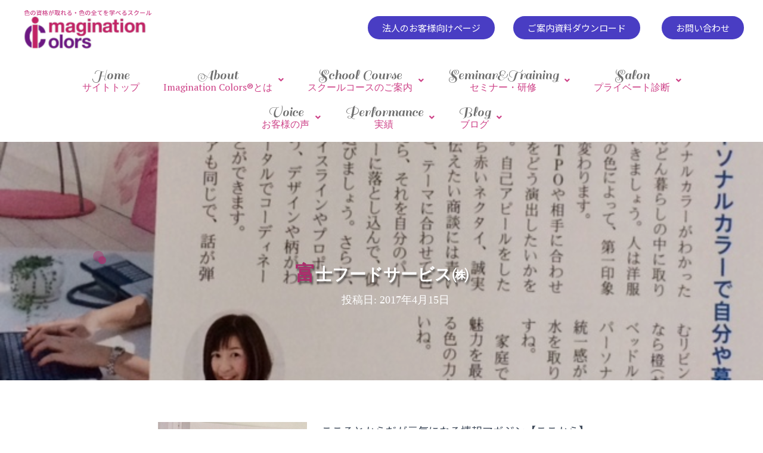

--- FILE ---
content_type: text/html; charset=UTF-8
request_url: https://imagination-colors.com/archives/works/2017/04/9229
body_size: 20548
content:
<!DOCTYPE html>
<html lang="ja">
<head>
	<link href="https://fonts.googleapis.com/css?family=Noto+Sans+JP&display=swap" rel="stylesheet">
	<link href="https://fonts.googleapis.com/css?family=Sail&display=swap" rel="stylesheet">
	<link href="https://fonts.googleapis.com/css?family=Noto+Sans&display=swap&subset=latin-ext" rel="stylesheet">
	<link href="https://fonts.googleapis.com/css?family=PT+Serif&display=swap&subset=latin-ext" rel="stylesheet">
	<meta charset='UTF-8'>
	<meta name="viewport" content="width=device-width, initial-scale=1">
	<link rel="profile" href="http://gmpg.org/xfn/11">
		<meta name='robots' content='max-image-preview:large' />

<!-- Google Tag Manager for WordPress by gtm4wp.com -->
<script data-cfasync="false" data-pagespeed-no-defer type="text/javascript">
	var gtm4wp_datalayer_name = "dataLayer";
	var dataLayer = dataLayer || [];
</script>
<!-- End Google Tag Manager for WordPress by gtm4wp.com --><link rel='dns-prefetch' href='//fonts.googleapis.com' />
<link rel='dns-prefetch' href='//s.w.org' />
<link rel="alternate" type="application/rss+xml" title="大阪パーソナルカラー・骨格診断養成スクール| Imagination Colors®（色彩教育/カラー研修・セミナー） &raquo; フィード" href="https://imagination-colors.com/feed" />
<script type="text/javascript">
window._wpemojiSettings = {"baseUrl":"https:\/\/s.w.org\/images\/core\/emoji\/14.0.0\/72x72\/","ext":".png","svgUrl":"https:\/\/s.w.org\/images\/core\/emoji\/14.0.0\/svg\/","svgExt":".svg","source":{"concatemoji":"https:\/\/imagination-colors.com\/wp\/wp-includes\/js\/wp-emoji-release.min.js?ver=6.0.11"}};
/*! This file is auto-generated */
!function(e,a,t){var n,r,o,i=a.createElement("canvas"),p=i.getContext&&i.getContext("2d");function s(e,t){var a=String.fromCharCode,e=(p.clearRect(0,0,i.width,i.height),p.fillText(a.apply(this,e),0,0),i.toDataURL());return p.clearRect(0,0,i.width,i.height),p.fillText(a.apply(this,t),0,0),e===i.toDataURL()}function c(e){var t=a.createElement("script");t.src=e,t.defer=t.type="text/javascript",a.getElementsByTagName("head")[0].appendChild(t)}for(o=Array("flag","emoji"),t.supports={everything:!0,everythingExceptFlag:!0},r=0;r<o.length;r++)t.supports[o[r]]=function(e){if(!p||!p.fillText)return!1;switch(p.textBaseline="top",p.font="600 32px Arial",e){case"flag":return s([127987,65039,8205,9895,65039],[127987,65039,8203,9895,65039])?!1:!s([55356,56826,55356,56819],[55356,56826,8203,55356,56819])&&!s([55356,57332,56128,56423,56128,56418,56128,56421,56128,56430,56128,56423,56128,56447],[55356,57332,8203,56128,56423,8203,56128,56418,8203,56128,56421,8203,56128,56430,8203,56128,56423,8203,56128,56447]);case"emoji":return!s([129777,127995,8205,129778,127999],[129777,127995,8203,129778,127999])}return!1}(o[r]),t.supports.everything=t.supports.everything&&t.supports[o[r]],"flag"!==o[r]&&(t.supports.everythingExceptFlag=t.supports.everythingExceptFlag&&t.supports[o[r]]);t.supports.everythingExceptFlag=t.supports.everythingExceptFlag&&!t.supports.flag,t.DOMReady=!1,t.readyCallback=function(){t.DOMReady=!0},t.supports.everything||(n=function(){t.readyCallback()},a.addEventListener?(a.addEventListener("DOMContentLoaded",n,!1),e.addEventListener("load",n,!1)):(e.attachEvent("onload",n),a.attachEvent("onreadystatechange",function(){"complete"===a.readyState&&t.readyCallback()})),(e=t.source||{}).concatemoji?c(e.concatemoji):e.wpemoji&&e.twemoji&&(c(e.twemoji),c(e.wpemoji)))}(window,document,window._wpemojiSettings);
</script>
<style type="text/css">
img.wp-smiley,
img.emoji {
	display: inline !important;
	border: none !important;
	box-shadow: none !important;
	height: 1em !important;
	width: 1em !important;
	margin: 0 0.07em !important;
	vertical-align: -0.1em !important;
	background: none !important;
	padding: 0 !important;
}
</style>
	<link rel='stylesheet' id='bootstrap-css'  href='https://imagination-colors.com/wp/wp-content/themes/hestia/assets/bootstrap/css/bootstrap.min.css?ver=1.0.2' type='text/css' media='all' />
<link rel='stylesheet' id='hestia-font-sizes-css'  href='https://imagination-colors.com/wp/wp-content/themes/hestia/assets/css/font-sizes.min.css?ver=2.4.5' type='text/css' media='all' />
<link rel='stylesheet' id='wp-block-library-css'  href='https://imagination-colors.com/wp/wp-includes/css/dist/block-library/style.min.css?ver=6.0.11' type='text/css' media='all' />
<link rel='stylesheet' id='font-awesome-5-css'  href='https://imagination-colors.com/wp/wp-content/plugins/themeisle-companion/obfx_modules/gutenberg-blocks/assets/fontawesome/css/all.min.css?ver=2.10.13' type='text/css' media='all' />
<link rel='stylesheet' id='font-awesome-4-shims-css'  href='https://imagination-colors.com/wp/wp-content/plugins/themeisle-companion/obfx_modules/gutenberg-blocks/assets/fontawesome/css/v4-shims.min.css?ver=2.10.13' type='text/css' media='all' />
<style id='global-styles-inline-css' type='text/css'>
body{--wp--preset--color--black: #000000;--wp--preset--color--cyan-bluish-gray: #abb8c3;--wp--preset--color--white: #ffffff;--wp--preset--color--pale-pink: #f78da7;--wp--preset--color--vivid-red: #cf2e2e;--wp--preset--color--luminous-vivid-orange: #ff6900;--wp--preset--color--luminous-vivid-amber: #fcb900;--wp--preset--color--light-green-cyan: #7bdcb5;--wp--preset--color--vivid-green-cyan: #00d084;--wp--preset--color--pale-cyan-blue: #8ed1fc;--wp--preset--color--vivid-cyan-blue: #0693e3;--wp--preset--color--vivid-purple: #9b51e0;--wp--preset--color--accent: #cd4187;--wp--preset--color--background-color: #ffffff;--wp--preset--color--header-gradient: #ffffff;--wp--preset--gradient--vivid-cyan-blue-to-vivid-purple: linear-gradient(135deg,rgba(6,147,227,1) 0%,rgb(155,81,224) 100%);--wp--preset--gradient--light-green-cyan-to-vivid-green-cyan: linear-gradient(135deg,rgb(122,220,180) 0%,rgb(0,208,130) 100%);--wp--preset--gradient--luminous-vivid-amber-to-luminous-vivid-orange: linear-gradient(135deg,rgba(252,185,0,1) 0%,rgba(255,105,0,1) 100%);--wp--preset--gradient--luminous-vivid-orange-to-vivid-red: linear-gradient(135deg,rgba(255,105,0,1) 0%,rgb(207,46,46) 100%);--wp--preset--gradient--very-light-gray-to-cyan-bluish-gray: linear-gradient(135deg,rgb(238,238,238) 0%,rgb(169,184,195) 100%);--wp--preset--gradient--cool-to-warm-spectrum: linear-gradient(135deg,rgb(74,234,220) 0%,rgb(151,120,209) 20%,rgb(207,42,186) 40%,rgb(238,44,130) 60%,rgb(251,105,98) 80%,rgb(254,248,76) 100%);--wp--preset--gradient--blush-light-purple: linear-gradient(135deg,rgb(255,206,236) 0%,rgb(152,150,240) 100%);--wp--preset--gradient--blush-bordeaux: linear-gradient(135deg,rgb(254,205,165) 0%,rgb(254,45,45) 50%,rgb(107,0,62) 100%);--wp--preset--gradient--luminous-dusk: linear-gradient(135deg,rgb(255,203,112) 0%,rgb(199,81,192) 50%,rgb(65,88,208) 100%);--wp--preset--gradient--pale-ocean: linear-gradient(135deg,rgb(255,245,203) 0%,rgb(182,227,212) 50%,rgb(51,167,181) 100%);--wp--preset--gradient--electric-grass: linear-gradient(135deg,rgb(202,248,128) 0%,rgb(113,206,126) 100%);--wp--preset--gradient--midnight: linear-gradient(135deg,rgb(2,3,129) 0%,rgb(40,116,252) 100%);--wp--preset--duotone--dark-grayscale: url('#wp-duotone-dark-grayscale');--wp--preset--duotone--grayscale: url('#wp-duotone-grayscale');--wp--preset--duotone--purple-yellow: url('#wp-duotone-purple-yellow');--wp--preset--duotone--blue-red: url('#wp-duotone-blue-red');--wp--preset--duotone--midnight: url('#wp-duotone-midnight');--wp--preset--duotone--magenta-yellow: url('#wp-duotone-magenta-yellow');--wp--preset--duotone--purple-green: url('#wp-duotone-purple-green');--wp--preset--duotone--blue-orange: url('#wp-duotone-blue-orange');--wp--preset--font-size--small: 13px;--wp--preset--font-size--medium: 20px;--wp--preset--font-size--large: 36px;--wp--preset--font-size--x-large: 42px;}.has-black-color{color: var(--wp--preset--color--black) !important;}.has-cyan-bluish-gray-color{color: var(--wp--preset--color--cyan-bluish-gray) !important;}.has-white-color{color: var(--wp--preset--color--white) !important;}.has-pale-pink-color{color: var(--wp--preset--color--pale-pink) !important;}.has-vivid-red-color{color: var(--wp--preset--color--vivid-red) !important;}.has-luminous-vivid-orange-color{color: var(--wp--preset--color--luminous-vivid-orange) !important;}.has-luminous-vivid-amber-color{color: var(--wp--preset--color--luminous-vivid-amber) !important;}.has-light-green-cyan-color{color: var(--wp--preset--color--light-green-cyan) !important;}.has-vivid-green-cyan-color{color: var(--wp--preset--color--vivid-green-cyan) !important;}.has-pale-cyan-blue-color{color: var(--wp--preset--color--pale-cyan-blue) !important;}.has-vivid-cyan-blue-color{color: var(--wp--preset--color--vivid-cyan-blue) !important;}.has-vivid-purple-color{color: var(--wp--preset--color--vivid-purple) !important;}.has-black-background-color{background-color: var(--wp--preset--color--black) !important;}.has-cyan-bluish-gray-background-color{background-color: var(--wp--preset--color--cyan-bluish-gray) !important;}.has-white-background-color{background-color: var(--wp--preset--color--white) !important;}.has-pale-pink-background-color{background-color: var(--wp--preset--color--pale-pink) !important;}.has-vivid-red-background-color{background-color: var(--wp--preset--color--vivid-red) !important;}.has-luminous-vivid-orange-background-color{background-color: var(--wp--preset--color--luminous-vivid-orange) !important;}.has-luminous-vivid-amber-background-color{background-color: var(--wp--preset--color--luminous-vivid-amber) !important;}.has-light-green-cyan-background-color{background-color: var(--wp--preset--color--light-green-cyan) !important;}.has-vivid-green-cyan-background-color{background-color: var(--wp--preset--color--vivid-green-cyan) !important;}.has-pale-cyan-blue-background-color{background-color: var(--wp--preset--color--pale-cyan-blue) !important;}.has-vivid-cyan-blue-background-color{background-color: var(--wp--preset--color--vivid-cyan-blue) !important;}.has-vivid-purple-background-color{background-color: var(--wp--preset--color--vivid-purple) !important;}.has-black-border-color{border-color: var(--wp--preset--color--black) !important;}.has-cyan-bluish-gray-border-color{border-color: var(--wp--preset--color--cyan-bluish-gray) !important;}.has-white-border-color{border-color: var(--wp--preset--color--white) !important;}.has-pale-pink-border-color{border-color: var(--wp--preset--color--pale-pink) !important;}.has-vivid-red-border-color{border-color: var(--wp--preset--color--vivid-red) !important;}.has-luminous-vivid-orange-border-color{border-color: var(--wp--preset--color--luminous-vivid-orange) !important;}.has-luminous-vivid-amber-border-color{border-color: var(--wp--preset--color--luminous-vivid-amber) !important;}.has-light-green-cyan-border-color{border-color: var(--wp--preset--color--light-green-cyan) !important;}.has-vivid-green-cyan-border-color{border-color: var(--wp--preset--color--vivid-green-cyan) !important;}.has-pale-cyan-blue-border-color{border-color: var(--wp--preset--color--pale-cyan-blue) !important;}.has-vivid-cyan-blue-border-color{border-color: var(--wp--preset--color--vivid-cyan-blue) !important;}.has-vivid-purple-border-color{border-color: var(--wp--preset--color--vivid-purple) !important;}.has-vivid-cyan-blue-to-vivid-purple-gradient-background{background: var(--wp--preset--gradient--vivid-cyan-blue-to-vivid-purple) !important;}.has-light-green-cyan-to-vivid-green-cyan-gradient-background{background: var(--wp--preset--gradient--light-green-cyan-to-vivid-green-cyan) !important;}.has-luminous-vivid-amber-to-luminous-vivid-orange-gradient-background{background: var(--wp--preset--gradient--luminous-vivid-amber-to-luminous-vivid-orange) !important;}.has-luminous-vivid-orange-to-vivid-red-gradient-background{background: var(--wp--preset--gradient--luminous-vivid-orange-to-vivid-red) !important;}.has-very-light-gray-to-cyan-bluish-gray-gradient-background{background: var(--wp--preset--gradient--very-light-gray-to-cyan-bluish-gray) !important;}.has-cool-to-warm-spectrum-gradient-background{background: var(--wp--preset--gradient--cool-to-warm-spectrum) !important;}.has-blush-light-purple-gradient-background{background: var(--wp--preset--gradient--blush-light-purple) !important;}.has-blush-bordeaux-gradient-background{background: var(--wp--preset--gradient--blush-bordeaux) !important;}.has-luminous-dusk-gradient-background{background: var(--wp--preset--gradient--luminous-dusk) !important;}.has-pale-ocean-gradient-background{background: var(--wp--preset--gradient--pale-ocean) !important;}.has-electric-grass-gradient-background{background: var(--wp--preset--gradient--electric-grass) !important;}.has-midnight-gradient-background{background: var(--wp--preset--gradient--midnight) !important;}.has-small-font-size{font-size: var(--wp--preset--font-size--small) !important;}.has-medium-font-size{font-size: var(--wp--preset--font-size--medium) !important;}.has-large-font-size{font-size: var(--wp--preset--font-size--large) !important;}.has-x-large-font-size{font-size: var(--wp--preset--font-size--x-large) !important;}
</style>
<link rel='stylesheet' id='contact-form-7-css'  href='https://imagination-colors.com/wp/wp-content/plugins/contact-form-7/includes/css/styles.css?ver=5.1.4' type='text/css' media='all' />
<link rel='stylesheet' id='hestia-clients-bar-css'  href='https://imagination-colors.com/wp/wp-content/plugins/themeisle-companion/obfx_modules/companion-legacy/assets/css/hestia/clients-bar.css?ver=6.0.11' type='text/css' media='all' />
<link rel='stylesheet' id='wp-pagenavi-css'  href='https://imagination-colors.com/wp/wp-content/plugins/wp-pagenavi/pagenavi-css.css?ver=2.70' type='text/css' media='all' />
<link rel='stylesheet' id='hfe-style-css'  href='https://imagination-colors.com/wp/wp-content/plugins/header-footer-elementor/assets/css/header-footer-elementor.css?ver=1.6.12' type='text/css' media='all' />
<link rel='stylesheet' id='elementor-icons-css'  href='https://imagination-colors.com/wp/wp-content/plugins/elementor/assets/lib/eicons/css/elementor-icons.min.css?ver=5.15.0' type='text/css' media='all' />
<link rel='stylesheet' id='elementor-frontend-legacy-css'  href='https://imagination-colors.com/wp/wp-content/plugins/elementor/assets/css/frontend-legacy.min.css?ver=3.6.7' type='text/css' media='all' />
<link rel='stylesheet' id='elementor-frontend-css'  href='https://imagination-colors.com/wp/wp-content/plugins/elementor/assets/css/frontend.min.css?ver=3.6.7' type='text/css' media='all' />
<link rel='stylesheet' id='elementor-post-17415-css'  href='https://imagination-colors.com/wp/wp-content/uploads/elementor/css/post-17415.css?ver=1658470964' type='text/css' media='all' />
<link rel='stylesheet' id='hestia-elementor-style-css'  href='https://imagination-colors.com/wp/wp-content/themes/hestia/assets/css/page-builder-style.css?ver=2.4.5' type='text/css' media='all' />
<link rel='stylesheet' id='elementor-post-10492-css'  href='https://imagination-colors.com/wp/wp-content/uploads/elementor/css/post-10492.css?ver=1662708665' type='text/css' media='all' />
<link rel='stylesheet' id='hfe-widgets-style-css'  href='https://imagination-colors.com/wp/wp-content/plugins/header-footer-elementor/inc/widgets-css/frontend.css?ver=1.6.12' type='text/css' media='all' />
<link rel='stylesheet' id='elementor-post-10606-css'  href='https://imagination-colors.com/wp/wp-content/uploads/elementor/css/post-10606.css?ver=1658470965' type='text/css' media='all' />
<link rel='stylesheet' id='hestia_child_parent-css'  href='https://imagination-colors.com/wp/wp-content/themes/hestia/style.css?ver=6.0.11' type='text/css' media='all' />
<link rel='stylesheet' id='font-awesome-css'  href='https://imagination-colors.com/wp/wp-content/plugins/elementor/assets/lib/font-awesome/css/font-awesome.min.css?ver=4.7.0' type='text/css' media='all' />
<link rel='stylesheet' id='hestia_style-css'  href='https://imagination-colors.com/wp/wp-content/themes/hestia-child/style.css?ver=2.4.5' type='text/css' media='all' />
<style id='hestia_style-inline-css' type='text/css'>
.hestia-top-bar, .hestia-top-bar .widget.widget_shopping_cart .cart_list {
			background-color: #363537
		}
		.hestia-top-bar .widget .label-floating input[type=search]:-webkit-autofill {
			-webkit-box-shadow: inset 0 0 0px 9999px #363537
		}.hestia-top-bar, .hestia-top-bar .widget .label-floating input[type=search], .hestia-top-bar .widget.widget_search form.form-group:before, .hestia-top-bar .widget.widget_product_search form.form-group:before, .hestia-top-bar .widget.widget_shopping_cart:before {
			color: #ffffff
		} 
		.hestia-top-bar .widget .label-floating input[type=search]{
			-webkit-text-fill-color:#ffffff !important 
		}.hestia-top-bar a, .hestia-top-bar .top-bar-nav li a {
			color: #ffffff
		}.hestia-top-bar a:hover, .hestia-top-bar .top-bar-nav li a:hover {
			color: #eeeeee
		}
	
		a, 
		.navbar .dropdown-menu li:hover > a,
		.navbar .dropdown-menu li:focus > a,
		.navbar .dropdown-menu li:active > a,
		.navbar .navbar-nav > li .dropdown-menu li:hover > a,
		body:not(.home) .navbar-default .navbar-nav > .active:not(.btn) > a,
		body:not(.home) .navbar-default .navbar-nav > .active:not(.btn) > a:hover,
		body:not(.home) .navbar-default .navbar-nav > .active:not(.btn) > a:focus,
		a:hover, 
		.card-blog a.moretag:hover, 
		.card-blog a.more-link:hover, 
		.widget a:hover,
		.has-accent-color {
		    color:#cd4187;
		}
		
		.pagination span.current, .pagination span.current:focus, .pagination span.current:hover {
			border-color:#cd4187
		}
		
		button,
		button:hover,
		.woocommerce .track_order button[type="submit"],
		.woocommerce .track_order button[type="submit"]:hover,
		div.wpforms-container .wpforms-form button[type=submit].wpforms-submit,
		div.wpforms-container .wpforms-form button[type=submit].wpforms-submit:hover,
		input[type="button"],
		input[type="button"]:hover,
		input[type="submit"],
		input[type="submit"]:hover,
		input#searchsubmit, 
		.pagination span.current, 
		.pagination span.current:focus, 
		.pagination span.current:hover,
		.btn.btn-primary,
		.btn.btn-primary:link,
		.btn.btn-primary:hover, 
		.btn.btn-primary:focus, 
		.btn.btn-primary:active, 
		.btn.btn-primary.active, 
		.btn.btn-primary.active:focus, 
		.btn.btn-primary.active:hover,
		.btn.btn-primary:active:hover, 
		.btn.btn-primary:active:focus, 
		.btn.btn-primary:active:hover,
		.hestia-sidebar-open.btn.btn-rose,
		.hestia-sidebar-close.btn.btn-rose,
		.hestia-sidebar-open.btn.btn-rose:hover,
		.hestia-sidebar-close.btn.btn-rose:hover,
		.hestia-sidebar-open.btn.btn-rose:focus,
		.hestia-sidebar-close.btn.btn-rose:focus,
		.label.label-primary,
		.hestia-work .portfolio-item:nth-child(6n+1) .label,
		.nav-cart .nav-cart-content .widget .buttons .button,
		.has-accent-background-color {
		    background-color: #cd4187;
		}
		
		@media (max-width: 768px) { 
	
			.navbar-default .navbar-nav>li>a:hover,
			.navbar-default .navbar-nav>li>a:focus,
			.navbar .navbar-nav .dropdown .dropdown-menu li a:hover,
			.navbar .navbar-nav .dropdown .dropdown-menu li a:focus,
			.navbar button.navbar-toggle:hover,
			.navbar .navbar-nav li:hover > a i {
			    color: #cd4187;
			}
		}
		
		body:not(.woocommerce-page) button:not([class^="fl-"]):not(.hestia-scroll-to-top):not(.navbar-toggle):not(.close),
		body:not(.woocommerce-page) .button:not([class^="fl-"]):not(hestia-scroll-to-top):not(.navbar-toggle):not(.add_to_cart_button),
		div.wpforms-container .wpforms-form button[type=submit].wpforms-submit,
		input[type="submit"], 
		input[type="button"], 
		.btn.btn-primary,
		.widget_product_search button[type="submit"],
		.hestia-sidebar-open.btn.btn-rose,
		.hestia-sidebar-close.btn.btn-rose,
		.everest-forms button[type=submit].everest-forms-submit-button {
		    -webkit-box-shadow: 0 2px 2px 0 rgba(205,65,135,0.14),0 3px 1px -2px rgba(205,65,135,0.2),0 1px 5px 0 rgba(205,65,135,0.12);
		    box-shadow: 0 2px 2px 0 rgba(205,65,135,0.14),0 3px 1px -2px rgba(205,65,135,0.2),0 1px 5px 0 rgba(205,65,135,0.12);
		}
		
		.card .header-primary, .card .content-primary,
		.everest-forms button[type=submit].everest-forms-submit-button {
		    background: #cd4187;
		}
		
		body:not(.woocommerce-page) .button:not([class^="fl-"]):not(.hestia-scroll-to-top):not(.navbar-toggle):not(.add_to_cart_button):hover,
		body:not(.woocommerce-page) button:not([class^="fl-"]):not(.hestia-scroll-to-top):not(.navbar-toggle):not(.close):hover,
		div.wpforms-container .wpforms-form button[type=submit].wpforms-submit:hover,
		input[type="submit"]:hover,
		input[type="button"]:hover,
		input#searchsubmit:hover, 
		.widget_product_search button[type="submit"]:hover,
		.pagination span.current, 
		.btn.btn-primary:hover, 
		.btn.btn-primary:focus, 
		.btn.btn-primary:active, 
		.btn.btn-primary.active, 
		.btn.btn-primary:active:focus, 
		.btn.btn-primary:active:hover, 
		.hestia-sidebar-open.btn.btn-rose:hover,
		.hestia-sidebar-close.btn.btn-rose:hover,
		.pagination span.current:hover,
		.everest-forms button[type=submit].everest-forms-submit-button:hover,
 		.everest-forms button[type=submit].everest-forms-submit-button:focus,
 		.everest-forms button[type=submit].everest-forms-submit-button:active {
			-webkit-box-shadow: 0 14px 26px -12px rgba(205,65,135,0.42),0 4px 23px 0 rgba(0,0,0,0.12),0 8px 10px -5px rgba(205,65,135,0.2);
		    box-shadow: 0 14px 26px -12px rgba(205,65,135,0.42),0 4px 23px 0 rgba(0,0,0,0.12),0 8px 10px -5px rgba(205,65,135,0.2);
			color: #fff;
		}
		
		.form-group.is-focused .form-control {
			background-image: -webkit-gradient(linear,left top, left bottom,from(#cd4187),to(#cd4187)),-webkit-gradient(linear,left top, left bottom,from(#d2d2d2),to(#d2d2d2));
			background-image: -webkit-linear-gradient(linear,left top, left bottom,from(#cd4187),to(#cd4187)),-webkit-linear-gradient(linear,left top, left bottom,from(#d2d2d2),to(#d2d2d2));
			background-image: linear-gradient(linear,left top, left bottom,from(#cd4187),to(#cd4187)),linear-gradient(linear,left top, left bottom,from(#d2d2d2),to(#d2d2d2));
		}
		
		.navbar:not(.navbar-transparent) li:not(.btn):hover > a,
		.navbar li.on-section:not(.btn) > a, 
		.navbar.full-screen-menu.navbar-transparent li:not(.btn):hover > a,
		.navbar.full-screen-menu .navbar-toggle:hover,
		.navbar:not(.navbar-transparent) .nav-cart:hover, 
		.navbar:not(.navbar-transparent) .hestia-toggle-search:hover {
				color:#cd4187}
		
		.header-filter-gradient { 
			background: linear-gradient(45deg, rgba(255,255,255,1) 0%, rgb(255,255,234) 100%); 
		}
		.has-header-gradient-color { color: #ffffff; }
		.has-header-gradient-background-color { background-color: #ffffff; }
		 
		.has-background-color-color { color: #ffffff; }
		.has-background-color-background-color { background-color: #ffffff; }
		
.btn.btn-primary:not(.colored-button):not(.btn-left):not(.btn-right):not(.btn-just-icon):not(.menu-item), input[type="submit"]:not(.search-submit), body:not(.woocommerce-account) .woocommerce .button.woocommerce-Button, .woocommerce .product button.button, .woocommerce .product button.button.alt, .woocommerce .product #respond input#submit, .woocommerce-cart .blog-post .woocommerce .cart-collaterals .cart_totals .checkout-button, .woocommerce-checkout #payment #place_order, .woocommerce-account.woocommerce-page button.button, .woocommerce .track_order button[type="submit"], .nav-cart .nav-cart-content .widget .buttons .button, .woocommerce a.button.wc-backward, body.woocommerce .wccm-catalog-item a.button, body.woocommerce a.wccm-button.button, form.woocommerce-form-coupon button.button, div.wpforms-container .wpforms-form button[type=submit].wpforms-submit, div.woocommerce a.button.alt, div.woocommerce table.my_account_orders .button, .btn.colored-button, .btn.btn-left, .btn.btn-right, .btn:not(.colored-button):not(.btn-left):not(.btn-right):not(.btn-just-icon):not(.menu-item):not(.hestia-sidebar-open):not(.hestia-sidebar-close){ padding-top:15px;  padding-bottom:15px;  padding-left:33px;  padding-right:33px; }
.btn.btn-primary:not(.colored-button):not(.btn-left):not(.btn-right):not(.btn-just-icon):not(.menu-item), input[type="submit"]:not(.search-submit), body:not(.woocommerce-account) .woocommerce .button.woocommerce-Button, .woocommerce .product button.button, .woocommerce .product button.button.alt, .woocommerce .product #respond input#submit, .woocommerce-cart .blog-post .woocommerce .cart-collaterals .cart_totals .checkout-button, .woocommerce-checkout #payment #place_order, .woocommerce-account.woocommerce-page button.button, .woocommerce .track_order button[type="submit"], .nav-cart .nav-cart-content .widget .buttons .button, .woocommerce a.button.wc-backward, body.woocommerce .wccm-catalog-item a.button, body.woocommerce a.wccm-button.button, form.woocommerce-form-coupon button.button, div.wpforms-container .wpforms-form button[type=submit].wpforms-submit, div.woocommerce a.button.alt, div.woocommerce table.my_account_orders .button, input[type="submit"].search-submit, .hestia-view-cart-wrapper .added_to_cart.wc-forward, .woocommerce-product-search button, .woocommerce-cart .actions .button, #secondary div[id^=woocommerce_price_filter] .button, .woocommerce div[id^=woocommerce_widget_cart].widget .buttons .button, .searchform input[type=submit], .searchform button, .search-form:not(.media-toolbar-primary) input[type=submit], .search-form:not(.media-toolbar-primary) button, .woocommerce-product-search input[type=submit], .btn.colored-button, .btn.btn-left, .btn.btn-right, .btn:not(.colored-button):not(.btn-left):not(.btn-right):not(.btn-just-icon):not(.menu-item):not(.hestia-sidebar-open):not(.hestia-sidebar-close){border-radius:3px;}
h1, h2, h3, h4, h5, h6, .hestia-title, .hestia-title.title-in-content, p.meta-in-content , .info-title, .card-title,
		.page-header.header-small .hestia-title, .page-header.header-small .title, .widget h5, .hestia-title, 
		.title, .footer-brand, .footer-big h4, .footer-big h5, .media .media-heading, 
		.carousel h1.hestia-title, .carousel h2.title, 
		.carousel span.sub-title, .woocommerce.single-product h1.product_title, .woocommerce section.related.products h2, .hestia-about h1, .hestia-about h2, .hestia-about h3, .hestia-about h4, .hestia-about h5 {
			font-family: Bookman Old Style, serif;
		}
		body, ul, .tooltip-inner {
			font-family: デフォルト;
		}
@media (min-width: 769px){
			.page-header.header-small .hestia-title,
			.page-header.header-small .title,
			h1.hestia-title.title-in-content,
			.main article.section .has-title-font-size {
				font-size: 42px;
			}}@media (max-width: 768px){
			.page-header.header-small .hestia-title,
			.page-header.header-small .title,
			h1.hestia-title.title-in-content,
			.main article.section .has-title-font-size {
				font-size: 36px;
			}}@media (max-width: 480px){
			.page-header.header-small .hestia-title,
			.page-header.header-small .title,
			h1.hestia-title.title-in-content,
			.main article.section .has-title-font-size {
				font-size: 36px;
			}}@media (min-width: 769px){
		.single-post-wrap h1:not(.title-in-content),
		.page-content-wrap h1:not(.title-in-content),
		.page-template-template-fullwidth article h1:not(.title-in-content) {
			font-size: 36px;
		}
		.single-post-wrap h2,
		.page-content-wrap h2,
		.page-template-template-fullwidth article h2,
		.main article.section .has-heading-font-size {
			font-size: 31px;
		}
		.single-post-wrap h3,
		.page-content-wrap h3,
		.page-template-template-fullwidth article h3 {
			font-size: 26px;
		}
		.single-post-wrap h4,
		.page-content-wrap h4,
		.page-template-template-fullwidth article h4 {
			font-size: 21px;
		}
		.single-post-wrap h5,
		.page-content-wrap h5,
		.page-template-template-fullwidth article h5 {
			font-size: 17px;
		}
		.single-post-wrap h6,
		.page-content-wrap h6,
		.page-template-template-fullwidth article h6 {
			font-size: 12px;
		}}@media (min-width: 769px){.single-post-wrap p:not(.meta-in-content), .page-content-wrap p, .single-post-wrap ul, .page-content-wrap ul, .single-post-wrap ol, .page-content-wrap ol, .single-post-wrap dl, .page-content-wrap dl, .single-post-wrap table, .page-content-wrap table, .page-template-template-fullwidth article p, .main article.section .has-body-font-size {
		font-size: 18px;
		}}@media (min-width: 769px){#carousel-hestia-generic .hestia-title{
		font-size: 67px;
		}#carousel-hestia-generic span.sub-title{
		font-size: 18px;
		}#carousel-hestia-generic .btn{
		font-size: 14px;
		}}@media (min-width: 769px){
		section.hestia-features .hestia-title, 
		section.hestia-shop .hestia-title, 
		section.hestia-work .hestia-title, 
		section.hestia-team .hestia-title, 
		section.hestia-pricing .hestia-title, 
		section.hestia-ribbon .hestia-title, 
		section.hestia-testimonials .hestia-title, 
		section.hestia-subscribe h2.title, 
		section.hestia-blogs .hestia-title,
		.section.related-posts .hestia-title,
		section.hestia-contact .hestia-title{
			font-size: 37px;
		}
		section.hestia-features .hestia-info h4.info-title, 
		section.hestia-shop h4.card-title, 
		section.hestia-team h4.card-title, 
		section.hestia-testimonials h4.card-title, 
		section.hestia-blogs h4.card-title,
		.section.related-posts h4.card-title,
		section.hestia-contact h4.card-title, 
		section.hestia-contact .hestia-description h6{
			font-size: 18px;
		}	
		section.hestia-work h4.card-title, 
		section.hestia-contact .hestia-description h5{
			font-size: 23px;
		}
		section.hestia-contact .hestia-description h1{
			font-size: 42px;
		}
		section.hestia-contact .hestia-description h2{
			font-size: 37px;
		}
		section.hestia-contact .hestia-description h3{
			font-size: 32px;
		}
		section.hestia-contact .hestia-description h4{
			font-size: 27px;
		}}
</style>
<link rel='stylesheet' id='tf-compiled-options-mobmenu-css'  href='https://imagination-colors.com/wp/wp-content/uploads/dynamic-mobmenu.css?ver=2.8-460' type='text/css' media='all' />
<link rel='stylesheet' id='tf-google-webfont-roboto-css'  href='//fonts.googleapis.com/css?family=Roboto%3Ainherit%2C400&#038;subset=latin%2Clatin-ext&#038;ver=6.0.11' type='text/css' media='all' />
<link rel='stylesheet' id='tf-google-webfont-dosis-css'  href='//fonts.googleapis.com/css?family=Dosis%3Ainherit%2C400&#038;subset=latin%2Clatin-ext&#038;ver=6.0.11' type='text/css' media='all' />
<link rel='stylesheet' id='cssmobmenu-icons-css'  href='https://imagination-colors.com/wp/wp-content/plugins/mobile-menu/includes/css/mobmenu-icons.css?ver=2.8' type='text/css' media='all' />
<link rel='stylesheet' id='cssmobmenu-css'  href='https://imagination-colors.com/wp/wp-content/plugins/mobile-menu/includes/css/mobmenu.css?ver=2.8' type='text/css' media='all' />
<link rel='stylesheet' id='google-fonts-1-css'  href='https://fonts.googleapis.com/css?family=Roboto%3A100%2C100italic%2C200%2C200italic%2C300%2C300italic%2C400%2C400italic%2C500%2C500italic%2C600%2C600italic%2C700%2C700italic%2C800%2C800italic%2C900%2C900italic%7CRoboto+Slab%3A100%2C100italic%2C200%2C200italic%2C300%2C300italic%2C400%2C400italic%2C500%2C500italic%2C600%2C600italic%2C700%2C700italic%2C800%2C800italic%2C900%2C900italic&#038;display=auto&#038;ver=6.0.11' type='text/css' media='all' />
<link rel='stylesheet' id='elementor-icons-shared-0-css'  href='https://imagination-colors.com/wp/wp-content/plugins/elementor/assets/lib/font-awesome/css/fontawesome.min.css?ver=5.15.3' type='text/css' media='all' />
<link rel='stylesheet' id='elementor-icons-fa-solid-css'  href='https://imagination-colors.com/wp/wp-content/plugins/elementor/assets/lib/font-awesome/css/solid.min.css?ver=5.15.3' type='text/css' media='all' />
<link rel='stylesheet' id='elementor-icons-fa-regular-css'  href='https://imagination-colors.com/wp/wp-content/plugins/elementor/assets/lib/font-awesome/css/regular.min.css?ver=5.15.3' type='text/css' media='all' />
<!--n2css--><script type='text/javascript' src='https://imagination-colors.com/wp/wp-includes/js/jquery/jquery.min.js?ver=3.6.0' id='jquery-core-js'></script>
<script type='text/javascript' src='https://imagination-colors.com/wp/wp-includes/js/jquery/jquery-migrate.min.js?ver=3.3.2' id='jquery-migrate-js'></script>
<script type='text/javascript' src='https://imagination-colors.com/wp/wp-content/plugins/mobile-menu/includes/js/mobmenu.js?ver=2.8' id='mobmenujs-js'></script>
<link rel="https://api.w.org/" href="https://imagination-colors.com/wp-json/" /><link rel="EditURI" type="application/rsd+xml" title="RSD" href="https://imagination-colors.com/wp/xmlrpc.php?rsd" />
<link rel="wlwmanifest" type="application/wlwmanifest+xml" href="https://imagination-colors.com/wp/wp-includes/wlwmanifest.xml" /> 
<meta name="generator" content="WordPress 6.0.11" />
<link rel="canonical" href="https://imagination-colors.com/archives/works/2017/04/9229" />
<link rel='shortlink' href='https://imagination-colors.com/?p=9229' />
<link rel="alternate" type="application/json+oembed" href="https://imagination-colors.com/wp-json/oembed/1.0/embed?url=https%3A%2F%2Fimagination-colors.com%2Farchives%2Fworks%2F2017%2F04%2F9229" />
<link rel="alternate" type="text/xml+oembed" href="https://imagination-colors.com/wp-json/oembed/1.0/embed?url=https%3A%2F%2Fimagination-colors.com%2Farchives%2Fworks%2F2017%2F04%2F9229&#038;format=xml" />

<link rel="stylesheet" href="https://imagination-colors.com/wp/wp-content/plugins/count-per-day/counter.css" type="text/css" />

<!-- SEO SIMPLE PACK 1.2.3 -->
<title>富士フードサービス㈱ | 大阪パーソナルカラー・骨格診断養成スクール| Imagination Colors®（色彩教育/カラー研修・セミナー）</title>
<meta name="description" content="こころとからだが元気になる情報マガジン【ここから】「色のパワーで心を軽やかに」を執筆">
<meta name="keyword" content="パーソナルカラー,15タイプ,ニュートラル,色彩検定,企業研修,骨格診断,7タイプ,顔タイプ,顔パーツ診断">
<link rel="canonical" href="https://imagination-colors.com/archives/works/2017/04/9229">
<meta property="og:locale" content="ja_JP">
<meta property="og:image" content="https://imagination-colors.com/wp/wp-content/uploads/2017/04/FullSizeRender2.jpg">
<meta property="og:title" content="富士フードサービス㈱ | 大阪パーソナルカラー・骨格診断養成スクール| Imagination Colors®（色彩教育/カラー研修・セミナー）">
<meta property="og:description" content="こころとからだが元気になる情報マガジン【ここから】「色のパワーで心を軽やかに」を執筆">
<meta property="og:url" content="https://imagination-colors.com/archives/works/2017/04/9229">
<meta property="og:site_name" content="大阪パーソナルカラー・骨格診断養成スクール| Imagination Colors®（色彩教育/カラー研修・セミナー）">
<meta property="og:type" content="article">
<meta name="twitter:card" content="summary">

<!-- Global site tag (gtag.js) - Google Analytics -->
<script async src='https://www.googletagmanager.com/gtag/js?id=http://UA-142292390-3'></script>
<script>
window.dataLayer = window.dataLayer || [];
function gtag(){dataLayer.push(arguments);}
gtag('js', new Date());
gtag('config', 'UA-142292390-3');
</script>
<!-- / SEO SIMPLE PACK -->
<!-- Enter your scripts here -->
<!-- Google Tag Manager for WordPress by gtm4wp.com -->
<!-- GTM Container placement set to automatic -->
<script data-cfasync="false" data-pagespeed-no-defer type="text/javascript">
	var dataLayer_content = {"pagePostType":"works","pagePostType2":"single-works","pagePostAuthor":"　"};
	dataLayer.push( dataLayer_content );
</script>
<script data-cfasync="false">
(function(w,d,s,l,i){w[l]=w[l]||[];w[l].push({'gtm.start':
new Date().getTime(),event:'gtm.js'});var f=d.getElementsByTagName(s)[0],
j=d.createElement(s),dl=l!='dataLayer'?'&l='+l:'';j.async=true;j.src=
'//www.googletagmanager.com/gtm.'+'js?id='+i+dl;f.parentNode.insertBefore(j,f);
})(window,document,'script','dataLayer','GTM-PCJ66ML');
</script>
<!-- End Google Tag Manager -->
<!-- End Google Tag Manager for WordPress by gtm4wp.com --><style type="text/css" id="custom-background-css">
body.custom-background { background-color: #ffffff; }
</style>
			<style type="text/css" id="wp-custom-css">
			.serif { font-family: 'PT Serif', serif; }
body { font-family: 'Noto Sans JP', sans-serif; }

@media only screen and (min-device-width: 480px) {.hestia-top-bar{
  background-color: #800000;
}
.navbar .navbar-nav{
	width: 1900px;}}


/**********************
モーダルウィンドウ
**********************/
 
.modal-window {
-webkit-transform: translate(0, 100%);
-moz-transform: translate(0, 100%);
-o-transform: translate(0, 100%);
-ms-transform: translate(0, 100%);
transform: translate(0, 100%);
-webkit-transform: translate3d(0, 100%, 0);
transform: translate3d(0, 100%, 0);
position: fixed;
top: 0;
left: 0;
right: 0;
bottom: 0;
z-index: 999;
opacity: 0;
line-height: 1.3;
display: none9;
	
}
.modal-window:target {
-webkit-transform: translate(0, 0);
-moz-transform: translate(0, 0);
-o-transform: translate(0, 0);
-ms-transform: translate(0, 0);
transform: translate(0, 0);
opacity: 1;
}
.is-active.modal-window {
display: block9;
}
.modal-window:target {
display: block9;
}
.modal-window .modal-inner {
position: absolute;
top: 100px;
left: 5%;
z-index: 20;
padding:5%;
margin:0 auto;
width: 80%;
overflow-x: hidden;
border-radius: 6px;
background: #fff;
-webkit-box-shadow: 0 0 30px rgba(0, 0, 0, 0.6);
box-shadow: 0 0 30px rgba(0, 0, 0, 0.6);
}
 
.modal-window .modal-close {
display: block;
text-indent: -100px;
overflow: hidden;
}
.modal-window .modal-close:before {
content: '';
position: absolute;
top: 0;
left: 0;
right: 0;
bottom: 0;
z-index: 10;
background: #333;
	-moz-opacity: 0.7;
	opacity: 0.7;
}
.modal-window .modal-close:after {
content: '\00d7';
position: absolute;
top: 70px;
right:15%;
z-index: 20;
margin:0 auto;
background: #fff;
border-radius: 2px;
padding: 10px 10px;
text-decoration: none;
text-indent: 0;
}
 
.modal-window {
-webkit-transition: opacity 0.4s;
-o-transition: opacity 0.4s;
transition: opacity 0.4s;
}
 
 
 
/**********************
スマホのフッターメニュー
**********************/
ul.footer_menu {
	 margin: 0 auto;
	 padding: 5px 0;
	 width: 100%;
	 overflow: hidden;
	 display: table;
     table-layout: fixed;
     text-align: center;
     width: 100%;
	font-family: 'Noto Sans', sans-serif;
}
 
ul.footer_menu li {
	margin: 0;
	padding: 0;
	display: table-cell;
	vertical-align:middle;
	list-style-type: none;
	font-size: 12px;
       line-height: 15px;
	font-family: 'Noto Sans', sans-serif;
}
 
ul.footer_menu li a i{
	font-size: 18px;
}
 
ul.footer_menu li a {
	border: none;
	display: block;
	color:#fff;
	text-align: center;
	text-decoration: none;
	font-family: 'Noto Sans', sans-serif;
}
 
.footer_menu {
	position: fixed;
	bottom: 0;
	left:0;
    background: linear-gradient(120deg, #8588de 0%, #8588de 100%);
	z-index: 9999999999;
	-moz-opacity: 0.9;
	opacity: 0.9;
}
 
 
/**********************
SNSの部分
***********************/
 
 
.modal-window .modal-inner.sns{
	margin:0 auto;
	text-align:center;
}
.modal-inner ul {
	list-style:none;
}
.modal-inner li {
	list-style:none;
	float:left;
	width:25%;
	margin:3%;
}
.modal-inner li a {
	font-size:150%;
	position:relative;
	display:block;
	padding:10px;
	color:#fff;
	border-radius:6px;
	text-align:center;
	text-decoration: none;
}
.modal-inner li a:hover {
	box-shadow:none;
}
 
 
.share li a {display : block;
    padding : 10px 5px;
    color : #fff;
    font-size : 14px;
    text-decoration : none;
    text-align : center;}
.share li a:hover {opacity :0.8;
    color : #fff;}
.share li a:visited{ color: #fff;}
 
.tweet a{background-color : #55acee;}
.facebook a{background-color : #315096;}
.googleplus a{background-color : #dd4b39;}
.hatena a{background-color : #008fde;}
.line a{background-color: #00c300;}
.pocket a{background-color :#f03e51;}
.rss a {background-color: #ff8c00;}
.feedly a {background-color: #6cc655;}
 
.share-sm {margin:0;}
.share-sm ul:after {content : "";
    display : block;
    clear : both;}

/********************** 
メニューの部分
**********************/
 
.mod li{
  float:none;
  display:block;
  width:100%;
  margin:0;}
 
.mod li a {
    text-align: center;
    color: darkgray;
    margin: 2%;
    font-size: 14px;
}

/********************** 
ヘッダーの部分
**********************/
.header-filter::before {
    background-color: rgba(0, 0, 0, 0.09) !important;
}


/********************** 
見出しの部分
**********************/
h1.hestia-title{
 font-size: 28px
	!important; 
}

h1{
	position:relative;
	padding:2px 48px;
	font-weight: bold;
}

h1:first-letter{
	color:#ab2d6c;
	font-size: 34px;}

h1{
text-shadow: 2px 4px 3px rgba(0,0,0,0.5);
}



h4::before,
h4::after {
  position: absolute;
  content: '';
  border-radius: 100%
}
h4::before {
  top: .2em;
  left: .2em;
  z-index: 2;
  width: 18px;
  height: 18px;
  background: rgba(171, 45, 108, .4);
}
h4::after {
  top: .7em;
  left: .7em;
  width: 13px;
  height: 13px;
  background: rgba(171, 45, 108, .7);
}

h5 {
  padding: 0em 0.5em;/*上下 左右の余白*/
  color: #494949;/*文字色*/
  background: transparent;/*背景透明に*/
  border-left: solid 2.5px #ab2d6c;/*左線*/
}

h6 {
  position: relative;
  padding: 0 .5em .5em 1.7em;
  border-bottom: 1px solid #ccc;
}
h6::after {
  position: absolute;
  top: .4em;
  left: .4em;
  z-index: 2;
  content: '';
  width: 12px;
  height: 12px;
  background-color: #ab2d6c;
  -webkit-transform: rotate(45deg);
  transform: rotate(45deg);
}


/********************** 
スマホヘッダー
**********************/

@media (max-width: 1199px) {
.page-header.header-small {
  min-height: 150px;
  position: relative;
  height: 150px;
}
  .single-post .page-header.header-small .container,
  .page .page-header.header-small .container,
  .blog .page-header.header-small .container,
  .archive .page-header.header-small .container,
  .category .page-header.header-small .container {
    padding: 50px 15px 10px;
  }
	
	.page-header.header-small .container {
    padding: 0px 10px 10px;
  }
	
	h1.hestia-title{
 font-size: 18px
	!important; 
}
	h1:first-letter{
	color:#ab2d6c;
	font-size: 25px;}

}


/********************** 
*Contact Form 7カスタマイズ*
*スマホContact Form 7カスタマイズ*
**********************/

@media(max-width:500px){
.inquiry th,.inquiry td {
 display:block!important;
 width:100%!important;
 border-top:none!important;
 -webkit-box-sizing:border-box!important;
 -moz-box-sizing:border-box!important;
 box-sizing:border-box!important;
}
.inquiry tr:first-child th{
 border-top:1px solid #d7d7d7!important;
	
}
/* 必須・任意のサイズ調整 */	
.inquiry .haveto,.inquiry .any {	
font-size:10px;
}}
/*見出し欄*/
.inquiry th{
 text-align:left;
 font-size:14px;
 color:#444;
 padding-right:5px;
 width:35%;
 background:#f7f7f7;
 border:solid 1px #d7d7d7;

}
/*通常欄*/
.inquiry td{
 font-size:13px;
 border:solid 1px #d7d7d7;	
	
}
/*横の行とテーブル全体*/
.entry-content .inquiry tr,.entry-content table{
 border:solid 1px #d7d7d7;	
	
}
/*必須の調整*/
.haveto{
 font-size:7px;
 padding:5px;
 background:#ff9393;
 color:#fff;
 border-radius:2px;
 margin-right:5px;
 position:relative;
 bottom:1px;
}
/*任意の調整*/
.any{
 font-size:7px;
 padding:5px;
 background:#93c9ff;
 color:#fff;
 border-radius:2px;
 margin-right:5px;
 position:relative;
 bottom:1px;
}
/*ラジオボタンを縦並び指定*/
.verticallist .wpcf7-list-item{
 display:block;
}
/*送信ボタンのデザイン変更*/
#formbtn{
 display: block;
 padding:15px;
 width:350px;
 background:#ab2d6c;
 color:#fff;
 font-size:18px;
 font-weight:bold;	 
 border-radius:2px;
 margin:25px auto 0;
}
/*送信ボタンマウスホバー時*/
#formbtn:hover{
 background:#fff;
 color:#ffaa56;
 border:2px solid #ffaa56;
}


		</style>
			<link href="https://use.fontawesome.com/releases/v5.6.1/css/all.css" rel="stylesheet">
	<script src="https://yubinbango.github.io/yubinbango/yubinbango.js" type="text/javascript" charset="UTF-8"></script>
	
	<!-- Google Tag Manager -->
<script>(function(w,d,s,l,i){w[l]=w[l]||[];w[l].push({'gtm.start':
new Date().getTime(),event:'gtm.js'});var f=d.getElementsByTagName(s)[0],
j=d.createElement(s),dl=l!='dataLayer'?'&l='+l:'';j.async=true;j.src=
'https://www.googletagmanager.com/gtm.js?id='+i+dl;f.parentNode.insertBefore(j,f);
})(window,document,'script','dataLayer','GTM-PSHKVKH');</script>
<!-- End Google Tag Manager -->
	
	<!-- Global site tag (gtag.js) - Google Ads: 726975914 -->
<script async src="https://www.googletagmanager.com/gtag/js?id=AW-726975914"></script>
<script>
  window.dataLayer = window.dataLayer || [];
  function gtag(){dataLayer.push(arguments);}
  gtag('js', new Date());

  gtag('config', 'AW-726975914');
</script>
	
</head>
<body class="works-template-default single single-works postid-9229 single-format-standard custom-background wp-custom-logo ehf-header ehf-footer ehf-template-hestia ehf-stylesheet-hestia-child blog-post header-layout-default header-footer-elementor mob-menu-slideout elementor-default elementor-kit-17415">
	
	<!-- Google Tag Manager (noscript) -->
<noscript><iframe src="https://www.googletagmanager.com/ns.html?id=GTM-PSHKVKH"
height="0" width="0" style="display:none;visibility:hidden"></iframe></noscript>
<!-- End Google Tag Manager (noscript) -->
	
	
	<svg xmlns="http://www.w3.org/2000/svg" viewBox="0 0 0 0" width="0" height="0" focusable="false" role="none" style="visibility: hidden; position: absolute; left: -9999px; overflow: hidden;" ><defs><filter id="wp-duotone-dark-grayscale"><feColorMatrix color-interpolation-filters="sRGB" type="matrix" values=" .299 .587 .114 0 0 .299 .587 .114 0 0 .299 .587 .114 0 0 .299 .587 .114 0 0 " /><feComponentTransfer color-interpolation-filters="sRGB" ><feFuncR type="table" tableValues="0 0.49803921568627" /><feFuncG type="table" tableValues="0 0.49803921568627" /><feFuncB type="table" tableValues="0 0.49803921568627" /><feFuncA type="table" tableValues="1 1" /></feComponentTransfer><feComposite in2="SourceGraphic" operator="in" /></filter></defs></svg><svg xmlns="http://www.w3.org/2000/svg" viewBox="0 0 0 0" width="0" height="0" focusable="false" role="none" style="visibility: hidden; position: absolute; left: -9999px; overflow: hidden;" ><defs><filter id="wp-duotone-grayscale"><feColorMatrix color-interpolation-filters="sRGB" type="matrix" values=" .299 .587 .114 0 0 .299 .587 .114 0 0 .299 .587 .114 0 0 .299 .587 .114 0 0 " /><feComponentTransfer color-interpolation-filters="sRGB" ><feFuncR type="table" tableValues="0 1" /><feFuncG type="table" tableValues="0 1" /><feFuncB type="table" tableValues="0 1" /><feFuncA type="table" tableValues="1 1" /></feComponentTransfer><feComposite in2="SourceGraphic" operator="in" /></filter></defs></svg><svg xmlns="http://www.w3.org/2000/svg" viewBox="0 0 0 0" width="0" height="0" focusable="false" role="none" style="visibility: hidden; position: absolute; left: -9999px; overflow: hidden;" ><defs><filter id="wp-duotone-purple-yellow"><feColorMatrix color-interpolation-filters="sRGB" type="matrix" values=" .299 .587 .114 0 0 .299 .587 .114 0 0 .299 .587 .114 0 0 .299 .587 .114 0 0 " /><feComponentTransfer color-interpolation-filters="sRGB" ><feFuncR type="table" tableValues="0.54901960784314 0.98823529411765" /><feFuncG type="table" tableValues="0 1" /><feFuncB type="table" tableValues="0.71764705882353 0.25490196078431" /><feFuncA type="table" tableValues="1 1" /></feComponentTransfer><feComposite in2="SourceGraphic" operator="in" /></filter></defs></svg><svg xmlns="http://www.w3.org/2000/svg" viewBox="0 0 0 0" width="0" height="0" focusable="false" role="none" style="visibility: hidden; position: absolute; left: -9999px; overflow: hidden;" ><defs><filter id="wp-duotone-blue-red"><feColorMatrix color-interpolation-filters="sRGB" type="matrix" values=" .299 .587 .114 0 0 .299 .587 .114 0 0 .299 .587 .114 0 0 .299 .587 .114 0 0 " /><feComponentTransfer color-interpolation-filters="sRGB" ><feFuncR type="table" tableValues="0 1" /><feFuncG type="table" tableValues="0 0.27843137254902" /><feFuncB type="table" tableValues="0.5921568627451 0.27843137254902" /><feFuncA type="table" tableValues="1 1" /></feComponentTransfer><feComposite in2="SourceGraphic" operator="in" /></filter></defs></svg><svg xmlns="http://www.w3.org/2000/svg" viewBox="0 0 0 0" width="0" height="0" focusable="false" role="none" style="visibility: hidden; position: absolute; left: -9999px; overflow: hidden;" ><defs><filter id="wp-duotone-midnight"><feColorMatrix color-interpolation-filters="sRGB" type="matrix" values=" .299 .587 .114 0 0 .299 .587 .114 0 0 .299 .587 .114 0 0 .299 .587 .114 0 0 " /><feComponentTransfer color-interpolation-filters="sRGB" ><feFuncR type="table" tableValues="0 0" /><feFuncG type="table" tableValues="0 0.64705882352941" /><feFuncB type="table" tableValues="0 1" /><feFuncA type="table" tableValues="1 1" /></feComponentTransfer><feComposite in2="SourceGraphic" operator="in" /></filter></defs></svg><svg xmlns="http://www.w3.org/2000/svg" viewBox="0 0 0 0" width="0" height="0" focusable="false" role="none" style="visibility: hidden; position: absolute; left: -9999px; overflow: hidden;" ><defs><filter id="wp-duotone-magenta-yellow"><feColorMatrix color-interpolation-filters="sRGB" type="matrix" values=" .299 .587 .114 0 0 .299 .587 .114 0 0 .299 .587 .114 0 0 .299 .587 .114 0 0 " /><feComponentTransfer color-interpolation-filters="sRGB" ><feFuncR type="table" tableValues="0.78039215686275 1" /><feFuncG type="table" tableValues="0 0.94901960784314" /><feFuncB type="table" tableValues="0.35294117647059 0.47058823529412" /><feFuncA type="table" tableValues="1 1" /></feComponentTransfer><feComposite in2="SourceGraphic" operator="in" /></filter></defs></svg><svg xmlns="http://www.w3.org/2000/svg" viewBox="0 0 0 0" width="0" height="0" focusable="false" role="none" style="visibility: hidden; position: absolute; left: -9999px; overflow: hidden;" ><defs><filter id="wp-duotone-purple-green"><feColorMatrix color-interpolation-filters="sRGB" type="matrix" values=" .299 .587 .114 0 0 .299 .587 .114 0 0 .299 .587 .114 0 0 .299 .587 .114 0 0 " /><feComponentTransfer color-interpolation-filters="sRGB" ><feFuncR type="table" tableValues="0.65098039215686 0.40392156862745" /><feFuncG type="table" tableValues="0 1" /><feFuncB type="table" tableValues="0.44705882352941 0.4" /><feFuncA type="table" tableValues="1 1" /></feComponentTransfer><feComposite in2="SourceGraphic" operator="in" /></filter></defs></svg><svg xmlns="http://www.w3.org/2000/svg" viewBox="0 0 0 0" width="0" height="0" focusable="false" role="none" style="visibility: hidden; position: absolute; left: -9999px; overflow: hidden;" ><defs><filter id="wp-duotone-blue-orange"><feColorMatrix color-interpolation-filters="sRGB" type="matrix" values=" .299 .587 .114 0 0 .299 .587 .114 0 0 .299 .587 .114 0 0 .299 .587 .114 0 0 " /><feComponentTransfer color-interpolation-filters="sRGB" ><feFuncR type="table" tableValues="0.098039215686275 1" /><feFuncG type="table" tableValues="0 0.66274509803922" /><feFuncB type="table" tableValues="0.84705882352941 0.41960784313725" /><feFuncA type="table" tableValues="1 1" /></feComponentTransfer><feComposite in2="SourceGraphic" operator="in" /></filter></defs></svg>
<!-- GTM Container placement set to automatic -->
<!-- Google Tag Manager (noscript) -->
<noscript><iframe src="https://www.googletagmanager.com/ns.html?id=GTM-PCJ66ML"
height="0" width="0" style="display:none;visibility:hidden" aria-hidden="true"></iframe></noscript>
<!-- End Google Tag Manager (noscript) -->	<div class="wrapper post-9229 works type-works status-publish format-standard has-post-thumbnail hentry gyokai-tag_company default ">
		<header class="header ">
			<div style="display: none"></div>		<header id="masthead" itemscope="itemscope" itemtype="https://schema.org/WPHeader">
			<p class="main-title bhf-hidden" itemprop="headline"><a href="https://imagination-colors.com" title="大阪パーソナルカラー・骨格診断養成スクール| Imagination Colors®（色彩教育/カラー研修・セミナー）" rel="home">大阪パーソナルカラー・骨格診断養成スクール| Imagination Colors®（色彩教育/カラー研修・セミナー）</a></p>
					<div data-elementor-type="wp-post" data-elementor-id="10492" class="elementor elementor-10492">
						<div class="elementor-inner">
				<div class="elementor-section-wrap">
									<section class="elementor-section elementor-top-section elementor-element elementor-element-92b31f8 elementor-section-content-middle elementor-hidden-phone elementor-section-boxed elementor-section-height-default elementor-section-height-default" data-id="92b31f8" data-element_type="section">
						<div class="elementor-container elementor-column-gap-default">
							<div class="elementor-row">
					<div class="elementor-column elementor-col-25 elementor-top-column elementor-element elementor-element-9d0f06d" data-id="9d0f06d" data-element_type="column">
			<div class="elementor-column-wrap elementor-element-populated">
							<div class="elementor-widget-wrap">
						<div class="elementor-element elementor-element-01abb00 elementor-widget elementor-widget-image" data-id="01abb00" data-element_type="widget" data-widget_type="image.default">
				<div class="elementor-widget-container">
								<div class="elementor-image">
													<a href="https://imagination-colors.com/">
							<img width="377" height="115" src="https://imagination-colors.com/wp/wp-content/uploads/2019/07/Imagination-Colors_newlogo.png" class="attachment-full size-full" alt="" loading="lazy" srcset="https://imagination-colors.com/wp/wp-content/uploads/2019/07/Imagination-Colors_newlogo.png 377w, https://imagination-colors.com/wp/wp-content/uploads/2019/07/Imagination-Colors_newlogo-250x76.png 250w" sizes="(max-width: 377px) 100vw, 377px" />								</a>
														</div>
						</div>
				</div>
						</div>
					</div>
		</div>
				<div class="elementor-column elementor-col-25 elementor-top-column elementor-element elementor-element-2336a82" data-id="2336a82" data-element_type="column">
			<div class="elementor-column-wrap elementor-element-populated">
							<div class="elementor-widget-wrap">
						<div class="elementor-element elementor-element-b42c65a elementor-align-center elementor-widget elementor-widget-button" data-id="b42c65a" data-element_type="widget" data-widget_type="button.default">
				<div class="elementor-widget-container">
					<div class="elementor-button-wrapper">
			<a href="https://imagination-colors.com/seminar" class="elementor-button-link elementor-button elementor-size-sm" role="button">
						<span class="elementor-button-content-wrapper">
						<span class="elementor-button-text">法人のお客様向けページ</span>
		</span>
					</a>
		</div>
				</div>
				</div>
						</div>
					</div>
		</div>
				<div class="elementor-column elementor-col-25 elementor-top-column elementor-element elementor-element-9d21cd2 elementor-hidden-phone" data-id="9d21cd2" data-element_type="column">
			<div class="elementor-column-wrap elementor-element-populated">
							<div class="elementor-widget-wrap">
						<div class="elementor-element elementor-element-ebc37c7 elementor-align-center elementor-widget elementor-widget-button" data-id="ebc37c7" data-element_type="widget" data-widget_type="button.default">
				<div class="elementor-widget-container">
					<div class="elementor-button-wrapper">
			<a href="https://imagination-colors.com/inquiry" class="elementor-button-link elementor-button elementor-size-sm" role="button">
						<span class="elementor-button-content-wrapper">
						<span class="elementor-button-text">ご案内資料ダウンロード</span>
		</span>
					</a>
		</div>
				</div>
				</div>
						</div>
					</div>
		</div>
				<div class="elementor-column elementor-col-25 elementor-top-column elementor-element elementor-element-dcfea11 elementor-hidden-phone" data-id="dcfea11" data-element_type="column">
			<div class="elementor-column-wrap elementor-element-populated">
							<div class="elementor-widget-wrap">
						<div class="elementor-element elementor-element-1359455 elementor-align-center elementor-widget elementor-widget-button" data-id="1359455" data-element_type="widget" data-widget_type="button.default">
				<div class="elementor-widget-container">
					<div class="elementor-button-wrapper">
			<a href="https://imagination-colors.com/inquiry" class="elementor-button-link elementor-button elementor-size-sm" role="button">
						<span class="elementor-button-content-wrapper">
						<span class="elementor-button-text">お問い合わせ</span>
		</span>
					</a>
		</div>
				</div>
				</div>
						</div>
					</div>
		</div>
								</div>
					</div>
		</section>
				<section class="elementor-section elementor-top-section elementor-element elementor-element-f0f579d elementor-section-boxed elementor-section-height-default elementor-section-height-default" data-id="f0f579d" data-element_type="section">
						<div class="elementor-container elementor-column-gap-default">
							<div class="elementor-row">
					<div class="elementor-column elementor-col-100 elementor-top-column elementor-element elementor-element-cc9f5ba" data-id="cc9f5ba" data-element_type="column">
			<div class="elementor-column-wrap elementor-element-populated">
							<div class="elementor-widget-wrap">
						<div class="elementor-element elementor-element-a282093 hfe-nav-menu__align-center elementor-hidden-mobile hfe-submenu-icon-arrow hfe-submenu-animation-none hfe-link-redirect-child hfe-nav-menu__breakpoint-tablet elementor-widget elementor-widget-navigation-menu" data-id="a282093" data-element_type="widget" data-settings="{&quot;padding_horizontal_menu_item&quot;:{&quot;unit&quot;:&quot;px&quot;,&quot;size&quot;:20,&quot;sizes&quot;:[]},&quot;padding_vertical_menu_item&quot;:{&quot;unit&quot;:&quot;px&quot;,&quot;size&quot;:10,&quot;sizes&quot;:[]},&quot;padding_horizontal_menu_item_tablet&quot;:{&quot;unit&quot;:&quot;px&quot;,&quot;size&quot;:&quot;&quot;,&quot;sizes&quot;:[]},&quot;padding_horizontal_menu_item_mobile&quot;:{&quot;unit&quot;:&quot;px&quot;,&quot;size&quot;:&quot;&quot;,&quot;sizes&quot;:[]},&quot;padding_vertical_menu_item_tablet&quot;:{&quot;unit&quot;:&quot;px&quot;,&quot;size&quot;:&quot;&quot;,&quot;sizes&quot;:[]},&quot;padding_vertical_menu_item_mobile&quot;:{&quot;unit&quot;:&quot;px&quot;,&quot;size&quot;:&quot;&quot;,&quot;sizes&quot;:[]},&quot;menu_space_between&quot;:{&quot;unit&quot;:&quot;px&quot;,&quot;size&quot;:&quot;&quot;,&quot;sizes&quot;:[]},&quot;menu_space_between_tablet&quot;:{&quot;unit&quot;:&quot;px&quot;,&quot;size&quot;:&quot;&quot;,&quot;sizes&quot;:[]},&quot;menu_space_between_mobile&quot;:{&quot;unit&quot;:&quot;px&quot;,&quot;size&quot;:&quot;&quot;,&quot;sizes&quot;:[]},&quot;menu_row_space&quot;:{&quot;unit&quot;:&quot;px&quot;,&quot;size&quot;:&quot;&quot;,&quot;sizes&quot;:[]},&quot;menu_row_space_tablet&quot;:{&quot;unit&quot;:&quot;px&quot;,&quot;size&quot;:&quot;&quot;,&quot;sizes&quot;:[]},&quot;menu_row_space_mobile&quot;:{&quot;unit&quot;:&quot;px&quot;,&quot;size&quot;:&quot;&quot;,&quot;sizes&quot;:[]},&quot;dropdown_border_radius&quot;:{&quot;unit&quot;:&quot;px&quot;,&quot;top&quot;:&quot;&quot;,&quot;right&quot;:&quot;&quot;,&quot;bottom&quot;:&quot;&quot;,&quot;left&quot;:&quot;&quot;,&quot;isLinked&quot;:true},&quot;dropdown_border_radius_tablet&quot;:{&quot;unit&quot;:&quot;px&quot;,&quot;top&quot;:&quot;&quot;,&quot;right&quot;:&quot;&quot;,&quot;bottom&quot;:&quot;&quot;,&quot;left&quot;:&quot;&quot;,&quot;isLinked&quot;:true},&quot;dropdown_border_radius_mobile&quot;:{&quot;unit&quot;:&quot;px&quot;,&quot;top&quot;:&quot;&quot;,&quot;right&quot;:&quot;&quot;,&quot;bottom&quot;:&quot;&quot;,&quot;left&quot;:&quot;&quot;,&quot;isLinked&quot;:true},&quot;width_dropdown_item&quot;:{&quot;unit&quot;:&quot;px&quot;,&quot;size&quot;:&quot;220&quot;,&quot;sizes&quot;:[]},&quot;width_dropdown_item_tablet&quot;:{&quot;unit&quot;:&quot;px&quot;,&quot;size&quot;:&quot;&quot;,&quot;sizes&quot;:[]},&quot;width_dropdown_item_mobile&quot;:{&quot;unit&quot;:&quot;px&quot;,&quot;size&quot;:&quot;&quot;,&quot;sizes&quot;:[]},&quot;padding_horizontal_dropdown_item&quot;:{&quot;unit&quot;:&quot;px&quot;,&quot;size&quot;:&quot;&quot;,&quot;sizes&quot;:[]},&quot;padding_horizontal_dropdown_item_tablet&quot;:{&quot;unit&quot;:&quot;px&quot;,&quot;size&quot;:&quot;&quot;,&quot;sizes&quot;:[]},&quot;padding_horizontal_dropdown_item_mobile&quot;:{&quot;unit&quot;:&quot;px&quot;,&quot;size&quot;:&quot;&quot;,&quot;sizes&quot;:[]},&quot;padding_vertical_dropdown_item&quot;:{&quot;unit&quot;:&quot;px&quot;,&quot;size&quot;:15,&quot;sizes&quot;:[]},&quot;padding_vertical_dropdown_item_tablet&quot;:{&quot;unit&quot;:&quot;px&quot;,&quot;size&quot;:&quot;&quot;,&quot;sizes&quot;:[]},&quot;padding_vertical_dropdown_item_mobile&quot;:{&quot;unit&quot;:&quot;px&quot;,&quot;size&quot;:&quot;&quot;,&quot;sizes&quot;:[]},&quot;distance_from_menu&quot;:{&quot;unit&quot;:&quot;px&quot;,&quot;size&quot;:&quot;&quot;,&quot;sizes&quot;:[]},&quot;distance_from_menu_tablet&quot;:{&quot;unit&quot;:&quot;px&quot;,&quot;size&quot;:&quot;&quot;,&quot;sizes&quot;:[]},&quot;distance_from_menu_mobile&quot;:{&quot;unit&quot;:&quot;px&quot;,&quot;size&quot;:&quot;&quot;,&quot;sizes&quot;:[]},&quot;toggle_size&quot;:{&quot;unit&quot;:&quot;px&quot;,&quot;size&quot;:&quot;&quot;,&quot;sizes&quot;:[]},&quot;toggle_size_tablet&quot;:{&quot;unit&quot;:&quot;px&quot;,&quot;size&quot;:&quot;&quot;,&quot;sizes&quot;:[]},&quot;toggle_size_mobile&quot;:{&quot;unit&quot;:&quot;px&quot;,&quot;size&quot;:&quot;&quot;,&quot;sizes&quot;:[]},&quot;toggle_border_width&quot;:{&quot;unit&quot;:&quot;px&quot;,&quot;size&quot;:&quot;&quot;,&quot;sizes&quot;:[]},&quot;toggle_border_width_tablet&quot;:{&quot;unit&quot;:&quot;px&quot;,&quot;size&quot;:&quot;&quot;,&quot;sizes&quot;:[]},&quot;toggle_border_width_mobile&quot;:{&quot;unit&quot;:&quot;px&quot;,&quot;size&quot;:&quot;&quot;,&quot;sizes&quot;:[]},&quot;toggle_border_radius&quot;:{&quot;unit&quot;:&quot;px&quot;,&quot;size&quot;:&quot;&quot;,&quot;sizes&quot;:[]},&quot;toggle_border_radius_tablet&quot;:{&quot;unit&quot;:&quot;px&quot;,&quot;size&quot;:&quot;&quot;,&quot;sizes&quot;:[]},&quot;toggle_border_radius_mobile&quot;:{&quot;unit&quot;:&quot;px&quot;,&quot;size&quot;:&quot;&quot;,&quot;sizes&quot;:[]}}" data-widget_type="navigation-menu.default">
				<div class="elementor-widget-container">
						<div class="hfe-nav-menu hfe-layout-horizontal hfe-nav-menu-layout horizontal hfe-pointer__none" data-layout="horizontal">
				<div class="hfe-nav-menu__toggle elementor-clickable">
					<div class="hfe-nav-menu-icon">
						<i aria-hidden="true" tabindex="0" class="fas fa-align-justify"></i>					</div>
				</div>
				<nav class="hfe-nav-menu__layout-horizontal hfe-nav-menu__submenu-arrow" data-toggle-icon="&lt;i aria-hidden=&quot;true&quot; tabindex=&quot;0&quot; class=&quot;fas fa-align-justify&quot;&gt;&lt;/i&gt;" data-close-icon="&lt;i aria-hidden=&quot;true&quot; tabindex=&quot;0&quot; class=&quot;far fa-window-close&quot;&gt;&lt;/i&gt;" data-full-width="yes"><ul id="menu-1-a282093" class="hfe-nav-menu"><li id="menu-item-11799" class="menu-item menu-item-type-post_type menu-item-object-page menu-item-home parent hfe-creative-menu"><a href="https://imagination-colors.com/" class = "hfe-menu-item"><center><span style="font-family: 'Sail', cursive;"><FONT SIZE="+2" color="#707070">Home</span></FONT><br><span style="font-family: 'PT Serif', serif;">サイトトップ</span></center></a></li>
<li id="menu-item-11729" class="menu-item menu-item-type-custom menu-item-object-custom menu-item-has-children parent hfe-has-submenu hfe-creative-menu"><div class="hfe-has-submenu-container"><a href="https://imagination-colors.com/about/mission" class = "hfe-menu-item"><center><span style="font-family: 'Sail', cursive;"><FONT SIZE="+2" color="#707070">About</span></FONT><br><span style="font-family: 'PT Serif', serif;">Imagination Colors®とは</span></center><span class='hfe-menu-toggle sub-arrow hfe-menu-child-0'><i class='fa'></i></span></a></div>
<ul class="sub-menu">
	<li id="menu-item-10622" class="menu-item menu-item-type-custom menu-item-object-custom hfe-creative-menu"><a href="https://imagination-colors.com/about/mission" class = "hfe-sub-menu-item">Imagination Colors®とは</a></li>
	<li id="menu-item-10623" class="menu-item menu-item-type-custom menu-item-object-custom hfe-creative-menu"><a href="https://imagination-colors.com/about/profile" class = "hfe-sub-menu-item">代表プロフィール</a></li>
	<li id="menu-item-13365" class="menu-item menu-item-type-post_type menu-item-object-page hfe-creative-menu"><a href="https://imagination-colors.com/access" class = "hfe-sub-menu-item">アクセス・地図</a></li>
	<li id="menu-item-13367" class="menu-item menu-item-type-post_type menu-item-object-page hfe-creative-menu"><a href="https://imagination-colors.com/topix" class = "hfe-sub-menu-item">お知らせ</a></li>
	<li id="menu-item-10967" class="menu-item menu-item-type-post_type menu-item-object-page hfe-creative-menu"><a href="https://imagination-colors.com/school/irodori" class = "hfe-sub-menu-item">カラー交流サロン「彩の会」</a></li>
</ul>
</li>
<li id="menu-item-12038" class="menu-item menu-item-type-custom menu-item-object-custom menu-item-has-children parent hfe-has-submenu hfe-creative-menu"><div class="hfe-has-submenu-container"><a href="https://imagination-colors.com/school/" class = "hfe-menu-item"><center><span style="font-family: 'Sail', cursive;"><FONT SIZE="+2" color="#707070">School Course</FONT><br><span style="font-family: 'PT Serif', serif;">スクールコースのご案内</span></center><span class='hfe-menu-toggle sub-arrow hfe-menu-child-0'><i class='fa'></i></span></a></div>
<ul class="sub-menu">
	<li id="menu-item-11877" class="menu-item menu-item-type-custom menu-item-object-custom hfe-creative-menu"><a href="https://imagination-colors.com/school/" class = "hfe-sub-menu-item">スクールコースの特徴</a></li>
	<li id="menu-item-12058" class="menu-item menu-item-type-custom menu-item-object-custom hfe-creative-menu"><a href="https://imagination-colors.com/archives_school" class = "hfe-sub-menu-item">開講スケジュール</a></li>
	<li id="menu-item-10966" class="menu-item menu-item-type-post_type menu-item-object-page hfe-creative-menu"><a href="https://imagination-colors.com/about/assistant" class = "hfe-sub-menu-item">講師・アシスタント制度</a></li>
	<li id="menu-item-11730" class="menu-item menu-item-type-custom menu-item-object-custom menu-item-has-children hfe-has-submenu hfe-creative-menu"><div class="hfe-has-submenu-container"><a href="https://imagination-colors.com/school#pro" class = "hfe-sub-menu-item">プロ養成コース<span class='hfe-menu-toggle sub-arrow hfe-menu-child-1'><i class='fa'></i></span></a></div>
	<ul class="sub-menu">
		<li id="menu-item-10515" class="menu-item menu-item-type-post_type menu-item-object-page hfe-creative-menu"><a href="https://imagination-colors.com/school/personal_color_analyst_pro" class = "hfe-sub-menu-item">15分類進化型パーソナルカラーアナリスト®プロ養成コース</a></li>
		<li id="menu-item-10516" class="menu-item menu-item-type-post_type menu-item-object-page hfe-creative-menu"><a href="https://imagination-colors.com/school/image_consultant_pro" class = "hfe-sub-menu-item">骨格診断αイメージコンサルタント®プロ養成コース</br>(骨格7タイプ＆顔型パーツ診断®が同時に学べるコース)</a></li>
		<li id="menu-item-13539" class="menu-item menu-item-type-post_type menu-item-object-page hfe-creative-menu"><a href="https://imagination-colors.com/school/personal_stylist_pro" class = "hfe-sub-menu-item">パーソナルスタイリスト養成コース</a></li>
		<li id="menu-item-10973" class="menu-item menu-item-type-post_type menu-item-object-page hfe-creative-menu"><a href="https://imagination-colors.com/school/base_color-analyst" class = "hfe-sub-menu-item">ICPAベースカラーアナリスト養成講座</a></li>
		<li id="menu-item-10972" class="menu-item menu-item-type-post_type menu-item-object-page hfe-creative-menu"><a href="https://imagination-colors.com/school/spectrum_color" class = "hfe-sub-menu-item">ICPAスペクトルカラー診断士養成講座</a></li>
		<li id="menu-item-10974" class="menu-item menu-item-type-post_type menu-item-object-page hfe-creative-menu"><a href="https://imagination-colors.com/school/mens_stylist" class = "hfe-sub-menu-item">メンズスタイリストプロ養成コース</a></li>
		<li id="menu-item-10975" class="menu-item menu-item-type-post_type menu-item-object-page hfe-creative-menu"><a href="https://imagination-colors.com/school/personal_color_make" class = "hfe-sub-menu-item">パーソナルカラーメイクアドバイザー養成コース</a></li>
		<li id="menu-item-10976" class="menu-item menu-item-type-post_type menu-item-object-page hfe-creative-menu"><a href="https://imagination-colors.com/school/color_seminar_teacher" class = "hfe-sub-menu-item">カラーセミナー講師養成コース</a></li>
		<li id="menu-item-14179" class="menu-item menu-item-type-post_type menu-item-object-page hfe-creative-menu"><a href="https://imagination-colors.com/school/color_arttherapy" class = "hfe-sub-menu-item">色彩アートセラピスト養成コース</a></li>
	</ul>
</li>
	<li id="menu-item-11731" class="menu-item menu-item-type-custom menu-item-object-custom menu-item-has-children hfe-has-submenu hfe-creative-menu"><div class="hfe-has-submenu-container"><a href="https://imagination-colors.com/school#exam" class = "hfe-sub-menu-item">資格試験対策コース<span class='hfe-menu-toggle sub-arrow hfe-menu-child-1'><i class='fa'></i></span></a></div>
	<ul class="sub-menu">
		<li id="menu-item-10978" class="menu-item menu-item-type-post_type menu-item-object-page hfe-creative-menu"><a href="https://imagination-colors.com/school/a_f_t" class = "hfe-sub-menu-item">色彩検定対策コース</a></li>
		<li id="menu-item-10979" class="menu-item menu-item-type-post_type menu-item-object-page hfe-creative-menu"><a href="https://imagination-colors.com/school/uc" class = "hfe-sub-menu-item">色彩検定UC(色のユニバーサルデザイン)級検定対策コース</a></li>
		<li id="menu-item-10980" class="menu-item menu-item-type-post_type menu-item-object-page hfe-creative-menu"><a href="https://imagination-colors.com/school/personal_color_course" class = "hfe-sub-menu-item">パーソナルカラー検定対策コース</a></li>
	</ul>
</li>
	<li id="menu-item-11732" class="menu-item menu-item-type-custom menu-item-object-custom menu-item-has-children hfe-has-submenu hfe-creative-menu"><div class="hfe-has-submenu-container"><a href="https://imagination-colors.com/school#applied" class = "hfe-sub-menu-item">応用講座<span class='hfe-menu-toggle sub-arrow hfe-menu-child-1'><i class='fa'></i></span></a></div>
	<ul class="sub-menu">
		<li id="menu-item-10981" class="menu-item menu-item-type-post_type menu-item-object-page hfe-creative-menu"><a href="https://imagination-colors.com/school/interior" class = "hfe-sub-menu-item">建築カラーテクニック講座</a></li>
		<li id="menu-item-10983" class="menu-item menu-item-type-post_type menu-item-object-page hfe-creative-menu"><a href="https://imagination-colors.com/school/personal_hair_color" class = "hfe-sub-menu-item">パーソナルヘアカラー＆スタイル講座</a></li>
		<li id="menu-item-10985" class="menu-item menu-item-type-post_type menu-item-object-page hfe-creative-menu"><a href="https://imagination-colors.com/school/seminar_planning" class = "hfe-sub-menu-item">セミナープランニング講座</a></li>
		<li id="menu-item-12230" class="menu-item menu-item-type-post_type menu-item-object-page hfe-creative-menu"><a href="https://imagination-colors.com/school/super" class = "hfe-sub-menu-item">パーソナルカラー応用講座</a></li>
		<li id="menu-item-10986" class="menu-item menu-item-type-post_type menu-item-object-page hfe-creative-menu"><a href="https://imagination-colors.com/school/scarf" class = "hfe-sub-menu-item">スカーフソムリエ講座</a></li>
	</ul>
</li>
	<li id="menu-item-13731" class="menu-item menu-item-type-custom menu-item-object-custom hfe-creative-menu"><a href="https://imagination-colors.com/school#private" class = "hfe-sub-menu-item">個人レッスン</a></li>
</ul>
</li>
<li id="menu-item-12173" class="menu-item menu-item-type-custom menu-item-object-custom menu-item-has-children parent hfe-has-submenu hfe-creative-menu"><div class="hfe-has-submenu-container"><a href="https://imagination-colors.com/seminar" class = "hfe-menu-item"><center><span style="font-family: 'Sail', cursive;"><FONT SIZE="+2" color="#707070">Seminar&#038;Training</FONT><br><span style="font-family: 'PT Serif', serif;">セミナー・研修</span></center><span class='hfe-menu-toggle sub-arrow hfe-menu-child-0'><i class='fa'></i></span></a></div>
<ul class="sub-menu">
	<li id="menu-item-11017" class="menu-item menu-item-type-post_type menu-item-object-page hfe-creative-menu"><a href="https://imagination-colors.com/seminar" class = "hfe-sub-menu-item">セミナー・研修について</a></li>
	<li id="menu-item-12179" class="menu-item menu-item-type-custom menu-item-object-custom hfe-creative-menu"><a href="https://imagination-colors.com/seminartop#01" class = "hfe-sub-menu-item">企業・法人様向け研修</a></li>
	<li id="menu-item-12181" class="menu-item menu-item-type-custom menu-item-object-custom hfe-creative-menu"><a href="https://imagination-colors.com/seminartop#02" class = "hfe-sub-menu-item">大学・専門学校・教育機関様向け研修</a></li>
	<li id="menu-item-12182" class="menu-item menu-item-type-custom menu-item-object-custom hfe-creative-menu"><a href="https://imagination-colors.com/seminartop#03" class = "hfe-sub-menu-item">不動産関係者様向けセミナー</a></li>
</ul>
</li>
<li id="menu-item-11733" class="menu-item menu-item-type-custom menu-item-object-custom menu-item-has-children parent hfe-has-submenu hfe-creative-menu"><div class="hfe-has-submenu-container"><a href="https://imagination-colors.com/salon" class = "hfe-menu-item"><center><span style="font-family: 'Sail', cursive;"><FONT SIZE="+2" color="#707070">Salon</FONT><br><span style="font-family: 'PT Serif', serif;">プライベート診断</span></center><span class='hfe-menu-toggle sub-arrow hfe-menu-child-0'><i class='fa'></i></span></a></div>
<ul class="sub-menu">
	<li id="menu-item-11735" class="menu-item menu-item-type-post_type menu-item-object-page hfe-creative-menu"><a href="https://imagination-colors.com/salon" class = "hfe-sub-menu-item">サロンについて</a></li>
	<li id="menu-item-10989" class="menu-item menu-item-type-post_type menu-item-object-page hfe-creative-menu"><a href="https://imagination-colors.com/salon/about_personal_color" class = "hfe-sub-menu-item">パーソナルカラーとは？</a></li>
	<li id="menu-item-13277" class="menu-item menu-item-type-post_type menu-item-object-page hfe-creative-menu"><a href="https://imagination-colors.com/salon/clientvoice" class = "hfe-sub-menu-item">サロン～お客様の声～</a></li>
	<li id="menu-item-10530" class="menu-item menu-item-type-post_type menu-item-object-page hfe-creative-menu"><a href="https://imagination-colors.com/salon/personal_color" class = "hfe-sub-menu-item">パーソナルカラー診断(15タイプ分類)</a></li>
	<li id="menu-item-10991" class="menu-item menu-item-type-post_type menu-item-object-page hfe-creative-menu"><a href="https://imagination-colors.com/salon/style" class = "hfe-sub-menu-item">骨格診断αイメージコンサルティング(顔型パーツ診断®込み)</a></li>
	<li id="menu-item-10992" class="menu-item menu-item-type-post_type menu-item-object-page hfe-creative-menu"><a href="https://imagination-colors.com/salon/color_image" class = "hfe-sub-menu-item">トータルパーソナルスタイリング診断</a></li>
	<li id="menu-item-10519" class="menu-item menu-item-type-post_type menu-item-object-page hfe-creative-menu"><a href="https://imagination-colors.com/salon/mens_total_consulting" class = "hfe-sub-menu-item">メンズトータルコンサルティング</a></li>
	<li id="menu-item-10520" class="menu-item menu-item-type-post_type menu-item-object-page hfe-creative-menu"><a href="https://imagination-colors.com/salon/shopping" class = "hfe-sub-menu-item">同行ショッピング</a></li>
</ul>
</li>
<li id="menu-item-10532" class="menu-item menu-item-type-custom menu-item-object-custom menu-item-has-children parent hfe-has-submenu hfe-creative-menu"><div class="hfe-has-submenu-container"><a href="https://imagination-colors.com/school/voice" class = "hfe-menu-item"><center><span style="font-family: 'Sail', cursive;"><FONT SIZE="+2" color="#707070">Voice</FONT><br><span style="font-family: 'PT Serif', serif;">お客様の声</span></center><span class='hfe-menu-toggle sub-arrow hfe-menu-child-0'><i class='fa'></i></span></a></div>
<ul class="sub-menu">
	<li id="menu-item-11167" class="menu-item menu-item-type-custom menu-item-object-custom hfe-creative-menu"><a href="https://imagination-colors.com/school/voice" class = "hfe-sub-menu-item">修了生の声</a></li>
	<li id="menu-item-11020" class="menu-item menu-item-type-post_type menu-item-object-page hfe-creative-menu"><a href="https://imagination-colors.com/seminar/company-voice" class = "hfe-sub-menu-item">法人のお客様の声</a></li>
	<li id="menu-item-10531" class="menu-item menu-item-type-post_type menu-item-object-page hfe-creative-menu"><a href="https://imagination-colors.com/about/assistant/assistantvoice" class = "hfe-sub-menu-item">アシスタントの声</a></li>
</ul>
</li>
<li id="menu-item-10534" class="menu-item menu-item-type-custom menu-item-object-custom menu-item-has-children parent hfe-has-submenu hfe-creative-menu"><div class="hfe-has-submenu-container"><a href="https://imagination-colors.com/about/work" class = "hfe-menu-item"><center><span style="font-family: 'Sail', cursive;"><FONT SIZE="+2" color="#707070">Performance</FONT><br><span style="font-family: 'PT Serif', serif;">実績</span></center><span class='hfe-menu-toggle sub-arrow hfe-menu-child-0'><i class='fa'></i></span></a></div>
<ul class="sub-menu">
	<li id="menu-item-10625" class="menu-item menu-item-type-custom menu-item-object-custom hfe-creative-menu"><a href="https://imagination-colors.com/about/work" class = "hfe-sub-menu-item">実績・成果</a></li>
	<li id="menu-item-10535" class="menu-item menu-item-type-custom menu-item-object-custom hfe-creative-menu"><a href="https://imagination-colors.com/about/media" class = "hfe-sub-menu-item">メディア出演・執筆活動</a></li>
	<li id="menu-item-10536" class="menu-item menu-item-type-custom menu-item-object-custom hfe-creative-menu"><a href="https://imagination-colors.com/school/school_works" class = "hfe-sub-menu-item">修了生との活動実績</a></li>
</ul>
</li>
<li id="menu-item-10538" class="menu-item menu-item-type-custom menu-item-object-custom menu-item-has-children parent hfe-has-submenu hfe-creative-menu"><div class="hfe-has-submenu-container"><a href="https://imagination-colors.com/blog" class = "hfe-menu-item"><center><span style="font-family: 'Sail', cursive;"><FONT SIZE="+2" color="#707070">Blog</FONT><br><span style="font-family: 'PT Serif', serif;">ブログ</span></center><span class='hfe-menu-toggle sub-arrow hfe-menu-child-0'><i class='fa'></i></span></a></div>
<ul class="sub-menu">
	<li id="menu-item-10969" class="menu-item menu-item-type-custom menu-item-object-custom hfe-creative-menu"><a href="https://imagination-colors.com/blog" class = "hfe-sub-menu-item">ブログ</a></li>
	<li id="menu-item-10971" class="menu-item menu-item-type-custom menu-item-object-custom hfe-creative-menu"><a href="https://imagination-colors.com/color_message" class = "hfe-sub-menu-item">カラーメッセージ</a></li>
</ul>
</li>
</ul></nav>              
			</div>
					</div>
				</div>
						</div>
					</div>
		</div>
								</div>
					</div>
		</section>
									</div>
			</div>
					</div>
				</header>

	<div class="mobile-global-nav"><div class="mobile-global-nav__inner"><ul class="mobile-global-nav__lists"><li class="mobile-global-nav__lists__item"><a href="https://imagination-colors.com/school#pro">プロ養成コース</a></li><li class="mobile-global-nav__lists__item"><a href="https://imagination-colors.com/school#exam">試験対策コース</a></li><li class="mobile-global-nav__lists__item"><a href="https://imagination-colors.com/seminar">セミナー・研修</a></li></ul></div></div>		</header><div id="primary" class=" page-header header-small" data-parallax="active" ><div class="container"><div class="row"><div class="col-md-10 col-md-offset-1 text-center"><h1 class="hestia-title entry-title">富士フードサービス㈱</h1><h4 class="author">　 <a href="https://imagination-colors.com/archives/author/ninomiya" class="vcard author"><strong class="fn">　</strong></a> 投稿日: <time class="entry-date published" datetime="2017-04-15T16:50:32+09:00" content="2017-04-15">2017年4月15日</time><time class="updated hestia-hidden" datetime="2017-04-15T17:52:09+09:00">2017年4月15日</time></h4></div></div></div><div class="header-filter" style="background-image: url(https://imagination-colors.com/wp/wp-content/uploads/2017/04/FullSizeRender2.jpg);"></div></div>
<div class="main ">
	<div class="blog-post blog-post-wrapper">
		<div class="container">
			<article id="post-9229" class="section section-text">
	<div class="row">
				<div class="col-md-8 single-post-container col-md-offset-2" data-layout="sidebar-right">

			<div class="single-post-wrap entry-content"><p><img class="size-medium wp-image-9230 alignleft" src="https://imagination-colors.com/wp/wp-content/uploads/2017/04/FullSizeRender2-250x188.jpg" alt="FullSizeRender2" width="250" height="188" srcset="https://imagination-colors.com/wp/wp-content/uploads/2017/04/FullSizeRender2-250x188.jpg 250w, https://imagination-colors.com/wp/wp-content/uploads/2017/04/FullSizeRender2.jpg 640w" sizes="(max-width: 250px) 100vw, 250px" />こころとからだが元気になる情報マガジン【ここから】</p>
<p>「色のパワーで心を軽やかに」を執筆</p>
</div>
		<div class="section section-blog-info">
			<div class="row">
				<div class="col-md-6">
					<div class="entry-categories">　											</div>
									</div>
							</div>
			<hr>
					</div>
		</div>		</div>
</article>

		</div>
	</div>
</div>


<div class="footer-wrapper">
						<footer itemtype="https://schema.org/WPFooter" itemscope="itemscope" id="colophon" role="contentinfo">
			<div class='footer-width-fixer'>		<div data-elementor-type="wp-post" data-elementor-id="10606" class="elementor elementor-10606">
						<div class="elementor-inner">
				<div class="elementor-section-wrap">
									<section class="elementor-section elementor-top-section elementor-element elementor-element-5cf70a1 elementor-section-full_width elementor-section-content-middle elementor-section-height-default elementor-section-height-default" data-id="5cf70a1" data-element_type="section" data-settings="{&quot;background_background&quot;:&quot;classic&quot;}">
						<div class="elementor-container elementor-column-gap-extended">
							<div class="elementor-row">
					<div class="elementor-column elementor-col-25 elementor-top-column elementor-element elementor-element-f7bf5b3" data-id="f7bf5b3" data-element_type="column">
			<div class="elementor-column-wrap elementor-element-populated">
							<div class="elementor-widget-wrap">
						<div class="elementor-element elementor-element-a756dda elementor-align-center elementor-widget elementor-widget-button" data-id="a756dda" data-element_type="widget" data-widget_type="button.default">
				<div class="elementor-widget-container">
					<div class="elementor-button-wrapper">
			<a href="https://imagination-colors.com/service" class="elementor-button-link elementor-button elementor-size-xs" role="button">
						<span class="elementor-button-content-wrapper">
						<span class="elementor-button-text">スクール概要</span>
		</span>
					</a>
		</div>
				</div>
				</div>
						</div>
					</div>
		</div>
				<div class="elementor-column elementor-col-25 elementor-top-column elementor-element elementor-element-834ddcf" data-id="834ddcf" data-element_type="column">
			<div class="elementor-column-wrap elementor-element-populated">
							<div class="elementor-widget-wrap">
						<div class="elementor-element elementor-element-d36a702 elementor-align-center elementor-widget elementor-widget-button" data-id="d36a702" data-element_type="widget" data-widget_type="button.default">
				<div class="elementor-widget-container">
					<div class="elementor-button-wrapper">
			<a href="https://imagination-colors.com/cancel" class="elementor-button-link elementor-button elementor-size-xs" role="button">
						<span class="elementor-button-content-wrapper">
						<span class="elementor-button-text">キャンセルポリシー</span>
		</span>
					</a>
		</div>
				</div>
				</div>
						</div>
					</div>
		</div>
				<div class="elementor-column elementor-col-25 elementor-top-column elementor-element elementor-element-83b219a" data-id="83b219a" data-element_type="column">
			<div class="elementor-column-wrap elementor-element-populated">
							<div class="elementor-widget-wrap">
						<div class="elementor-element elementor-element-639ce26 elementor-align-center elementor-widget elementor-widget-button" data-id="639ce26" data-element_type="widget" data-widget_type="button.default">
				<div class="elementor-widget-container">
					<div class="elementor-button-wrapper">
			<a href="https://imagination-colors.com/privacy" class="elementor-button-link elementor-button elementor-size-xs" role="button">
						<span class="elementor-button-content-wrapper">
						<span class="elementor-button-text">プライバシーポリシー</span>
		</span>
					</a>
		</div>
				</div>
				</div>
						</div>
					</div>
		</div>
				<div class="elementor-column elementor-col-25 elementor-top-column elementor-element elementor-element-b5feab1" data-id="b5feab1" data-element_type="column">
			<div class="elementor-column-wrap elementor-element-populated">
							<div class="elementor-widget-wrap">
						<div class="elementor-element elementor-element-39d2ae4 elementor-widget elementor-widget-text-editor" data-id="39d2ae4" data-element_type="widget" data-widget_type="text-editor.default">
				<div class="elementor-widget-container">
								<div class="elementor-text-editor elementor-clearfix">
				<p style="text-align: right;"><span style="color: #ffffff;">© 2006 Imagination Colors®.</span></p>					</div>
						</div>
				</div>
						</div>
					</div>
		</div>
								</div>
					</div>
		</section>
				<section class="elementor-section elementor-top-section elementor-element elementor-element-8173299 elementor-hidden-phone elementor-section-boxed elementor-section-height-default elementor-section-height-default" data-id="8173299" data-element_type="section" data-settings="{&quot;background_background&quot;:&quot;classic&quot;}">
						<div class="elementor-container elementor-column-gap-default">
							<div class="elementor-row">
					<div class="elementor-column elementor-col-50 elementor-top-column elementor-element elementor-element-c0ae403" data-id="c0ae403" data-element_type="column">
			<div class="elementor-column-wrap elementor-element-populated">
							<div class="elementor-widget-wrap">
						<div class="elementor-element elementor-element-e8f9561 elementor-widget elementor-widget-text-editor" data-id="e8f9561" data-element_type="widget" data-widget_type="text-editor.default">
				<div class="elementor-widget-container">
								<div class="elementor-text-editor elementor-clearfix">
									</div>
						</div>
				</div>
						</div>
					</div>
		</div>
				<div class="elementor-column elementor-col-50 elementor-top-column elementor-element elementor-element-abc6234" data-id="abc6234" data-element_type="column">
			<div class="elementor-column-wrap elementor-element-populated">
							<div class="elementor-widget-wrap">
						<div class="elementor-element elementor-element-dd2a924 elementor-widget elementor-widget-text-editor" data-id="dd2a924" data-element_type="widget" data-widget_type="text-editor.default">
				<div class="elementor-widget-container">
								<div class="elementor-text-editor elementor-clearfix">
									</div>
						</div>
				</div>
						</div>
					</div>
		</div>
								</div>
					</div>
		</section>
									</div>
			</div>
					</div>
		</div>		</footer>
			</div>
	</div>
<!-- Enter your scripts here -->		<button class="hestia-scroll-to-top">
			<i class="fa fa-angle-double-up" aria-hidden="true"></i>
		</button>
		<div class="mobmenu-overlay"></div><div class="mob-menu-header-holder mobmenu"  data-menu-display="mob-menu-slideout" data-open-icon="plus-1" data-close-icon="minus-1"><div  class="mobmenul-container"></div><div class="mob-menu-logo-holder"><a href="https://imagination-colors.com" class="headertext"><img class="mob-standard-logo" src="https://imagination-colors.com/wp/wp-content/uploads/2019/07/Imagination-Colors_newlogo.png"  alt="大阪パーソナルカラー・骨格診断養成スクール| Imagination Colors®（色彩教育/カラー研修・セミナー）"></a></div><div class="mobmenur-container"><div class="navbar-wrap"><div class="navbar-wrap__item"><a href="https://imagination-colors.com/seminar"><i class="fas fa-user fa-lg"></i><div>法人のお客様</div></a></div><div class="navbar-wrap__item"><a href="https://imagination-colors.com/inquiry"><i class="far fa-envelope fa-lg"></i><div>お問い合わせ</div></a></div><div class="navbar-wrap__item"><a href="https://imagination-colors.com/access"><i class="fa fa-map-marker fa-lg"></i><div>アクセス</div></a></div><a href="#" class="mobmenu-right-bt  mobmenu-trigger-action" data-panel-target="mobmenu-right-panel" aria-label="Right Menu Button"><i class="mob-icon-menu mob-menu-icon"></i><i class="mob-icon-cancel mob-cancel-button"></i><div class="humb-desc">MENU</div></a></div></div>				<div class="mobmenu-right-alignment mobmenu-panel mobmenu-right-panel  ">
				<a href="#" class="mobmenu-right-bt" aria-label="Right Menu Button"><i class="mob-icon-cancel mob-cancel-button"></i></a>
										<div class="mobmenu-content">
			<div class="menu-%e3%82%b9%e3%83%9e%e3%83%9b%e3%83%a1%e3%83%8b%e3%83%a5%e3%83%bc-container"><ul id="mobmenuright"><li  class="menu-item menu-item-type-post_type menu-item-object-page menu-item-home menu-item-11798"><a href="https://imagination-colors.com/" class="">HOME</a></li><li  class="menu-item menu-item-type-custom menu-item-object-custom menu-item-has-children menu-item-11031"><a href="https://imagination-colors.com/about/mission" class="">Imagination Colors®とは</a>
<ul class="sub-menu ">
	<li  class="menu-item menu-item-type-custom menu-item-object-custom menu-item-10665"><a href="https://imagination-colors.com/about/mission" class="">Imagination Colors®とは</a></li>	<li  class="menu-item menu-item-type-custom menu-item-object-custom menu-item-10821"><a href="https://imagination-colors.com/about/profile" class="">代表プロフィール</a></li>	<li  class="menu-item menu-item-type-post_type menu-item-object-page menu-item-10946"><a href="https://imagination-colors.com/about/assistant" class="">講師・アシスタント制度</a></li>	<li  class="menu-item menu-item-type-post_type menu-item-object-page menu-item-10947"><a href="https://imagination-colors.com/school/irodori" class="">カラー交流サロン「彩の会」</a></li></ul>
</li><li  class="menu-item menu-item-type-custom menu-item-object-custom menu-item-has-children menu-item-11046"><a href="https://imagination-colors.com/school/" class="">スクールコースのご案内</a>
<ul class="sub-menu ">
	<li  class="menu-item menu-item-type-custom menu-item-object-custom menu-item-11876"><a href="https://imagination-colors.com/school/" class="">スクールコースの特徴</a></li>	<li  class="menu-item menu-item-type-custom menu-item-object-custom menu-item-12060"><a href="https://imagination-colors.com/archives_school" class="">開講スケジュール</a></li>	<li  class="menu-item menu-item-type-custom menu-item-object-custom menu-item-has-children menu-item-12039"><a href="https://imagination-colors.com/school#pro" class="">プロ養成コース</a>
	<ul class="sub-menu ">
		<li  class="menu-item menu-item-type-post_type menu-item-object-page menu-item-10824"><a href="https://imagination-colors.com/school/personal_color_analyst_pro" class="">15分類進化型パーソナルカラーアナリスト®プロ養成コース</a></li>		<li  class="menu-item menu-item-type-post_type menu-item-object-page menu-item-10951"><a href="https://imagination-colors.com/school/image_consultant_pro" class="">骨格診断αイメージコンサルタント®プロ養成コース</br>(骨格7タイプ＆顔型パーツ診断®が同時に学べるコース)</a></li>		<li  class="menu-item menu-item-type-post_type menu-item-object-page menu-item-13540"><a href="https://imagination-colors.com/school/personal_stylist_pro" class="">パーソナルスタイリスト養成コース</a></li>		<li  class="menu-item menu-item-type-post_type menu-item-object-page menu-item-10953"><a href="https://imagination-colors.com/school/base_color-analyst" class="">ICPAベースカラーアナリスト養成講座</a></li>		<li  class="menu-item menu-item-type-post_type menu-item-object-page menu-item-10952"><a href="https://imagination-colors.com/school/spectrum_color" class="">ICPAスペクトルカラー診断士養成講座</a></li>		<li  class="menu-item menu-item-type-post_type menu-item-object-page menu-item-10949"><a href="https://imagination-colors.com/school/mens_stylist" class="">メンズスタイリストプロ養成コース</a></li>		<li  class="menu-item menu-item-type-post_type menu-item-object-page menu-item-10950"><a href="https://imagination-colors.com/school/personal_color_make" class="">パーソナルカラーメイクアドバイザー養成コース</a></li>		<li  class="menu-item menu-item-type-post_type menu-item-object-page menu-item-10954"><a href="https://imagination-colors.com/school/color_seminar_teacher" class="">カラーセミナー講師養成コース</a></li>		<li  class="menu-item menu-item-type-post_type menu-item-object-page menu-item-14178"><a href="https://imagination-colors.com/school/color_arttherapy" class="">色彩アートセラピスト養成コース</a></li>	</ul>
</li>	<li  class="menu-item menu-item-type-custom menu-item-object-custom menu-item-has-children menu-item-11045"><a href="https://imagination-colors.com/school#exam" class="">資格試験対策コース</a>
	<ul class="sub-menu ">
		<li  class="menu-item menu-item-type-post_type menu-item-object-page menu-item-10956"><a href="https://imagination-colors.com/school/a_f_t" class="">色彩検定対策コース</a></li>		<li  class="menu-item menu-item-type-post_type menu-item-object-page menu-item-10957"><a href="https://imagination-colors.com/school/uc" class="">色彩検定UC(色のユニバーサルデザイン)級検定対策コース</a></li>		<li  class="menu-item menu-item-type-post_type menu-item-object-page menu-item-10958"><a href="https://imagination-colors.com/school/personal_color_course" class="">パーソナルカラー検定対策コース</a></li>	</ul>
</li>	<li  class="menu-item menu-item-type-custom menu-item-object-custom menu-item-has-children menu-item-11048"><a href="https://imagination-colors.com/school#applied" class="">応用講座</a>
	<ul class="sub-menu ">
		<li  class="menu-item menu-item-type-post_type menu-item-object-page menu-item-10959"><a href="https://imagination-colors.com/school/interior" class="">建築カラーテクニック講座</a></li>		<li  class="menu-item menu-item-type-post_type menu-item-object-page menu-item-10961"><a href="https://imagination-colors.com/school/personal_hair_color" class="">パーソナルヘアカラー＆スタイル講座</a></li>		<li  class="menu-item menu-item-type-post_type menu-item-object-page menu-item-10963"><a href="https://imagination-colors.com/school/seminar_planning" class="">セミナープランニング講座</a></li>		<li  class="menu-item menu-item-type-post_type menu-item-object-page menu-item-10965"><a href="https://imagination-colors.com/school/super" class="">パーソナルカラー応用講座</a></li>		<li  class="menu-item menu-item-type-post_type menu-item-object-page menu-item-10964"><a href="https://imagination-colors.com/school/scarf" class="">スカーフソムリエ講座</a></li>	</ul>
</li>	<li  class="menu-item menu-item-type-custom menu-item-object-custom menu-item-13732"><a href="https://imagination-colors.com/school#private" class="">個人レッスン</a></li></ul>
</li><li  class="menu-item menu-item-type-custom menu-item-object-custom menu-item-has-children menu-item-11875"><a href="https://imagination-colors.com/seminar" class="">法人のお客様へ</a>
<ul class="sub-menu ">
	<li  class="menu-item menu-item-type-custom menu-item-object-custom menu-item-12185"><a href="https://imagination-colors.com/seminar" class="">セミナー・研修について</a></li>	<li  class="menu-item menu-item-type-custom menu-item-object-custom menu-item-12186"><a href="https://imagination-colors.com/seminar#corporation" class="">企業・法人様向け研修</a></li>	<li  class="menu-item menu-item-type-custom menu-item-object-custom menu-item-12187"><a href="https://imagination-colors.com/seminar#educational" class="">大学・専門学校・教育機関様向け研修</a></li>	<li  class="menu-item menu-item-type-custom menu-item-object-custom menu-item-12188"><a href="https://imagination-colors.com/seminar#realestate" class="">不動産関係者様向けセミナー</a></li></ul>
</li><li  class="menu-item menu-item-type-custom menu-item-object-custom menu-item-has-children menu-item-11047"><a href="https://imagination-colors.com/salon" class="">サロンメニュー</a>
<ul class="sub-menu ">
	<li  class="menu-item menu-item-type-post_type menu-item-object-page menu-item-11740"><a href="https://imagination-colors.com/salon" class="">サロンについて</a></li>	<li  class="menu-item menu-item-type-post_type menu-item-object-page menu-item-11741"><a href="https://imagination-colors.com/salon/about_personal_color" class="">パーソナルカラーとは？</a></li>	<li  class="menu-item menu-item-type-post_type menu-item-object-page menu-item-13278"><a href="https://imagination-colors.com/salon/clientvoice" class="">サロン～お客様の声～</a></li>	<li  class="menu-item menu-item-type-post_type menu-item-object-page menu-item-10827"><a href="https://imagination-colors.com/salon/personal_color" class="">パーソナルカラー診断</a></li>	<li  class="menu-item menu-item-type-post_type menu-item-object-page menu-item-10997"><a href="https://imagination-colors.com/salon/style" class="">骨格診断αイメージコンサルティング</a></li>	<li  class="menu-item menu-item-type-post_type menu-item-object-page menu-item-10829"><a href="https://imagination-colors.com/salon/color_image" class="">トータルパーソナルスタイリング診断</a></li>	<li  class="menu-item menu-item-type-post_type menu-item-object-page menu-item-10830"><a href="https://imagination-colors.com/salon/mens_total_consulting" class="">メンズトータルコンサルティング</a></li>	<li  class="menu-item menu-item-type-post_type menu-item-object-page menu-item-10831"><a href="https://imagination-colors.com/salon/shopping" class="">同行ショッピング</a></li></ul>
</li><li  class="menu-item menu-item-type-custom menu-item-object-custom menu-item-has-children menu-item-10832"><a href="https://imagination-colors.com/school/voice" class="">お客様の声</a>
<ul class="sub-menu ">
	<li  class="menu-item menu-item-type-custom menu-item-object-custom menu-item-11166"><a href="https://imagination-colors.com/school/voice" class="">修了生の声</a></li>	<li  class="menu-item menu-item-type-custom menu-item-object-custom menu-item-10835"><a href="https://imagination-colors.com/seminar/company-voice" class="">法人のお客様の声</a></li>	<li  class="menu-item menu-item-type-post_type menu-item-object-page menu-item-10834"><a href="https://imagination-colors.com/about/assistant/assistantvoice" class="">アシスタントの声</a></li></ul>
</li><li  class="menu-item menu-item-type-custom menu-item-object-custom menu-item-has-children menu-item-10836"><a href="https://imagination-colors.com/about/work" class="">実績・成果</a>
<ul class="sub-menu ">
	<li  class="menu-item menu-item-type-custom menu-item-object-custom menu-item-10839"><a href="https://imagination-colors.com/about/work" class="">実績・成果</a></li>	<li  class="menu-item menu-item-type-custom menu-item-object-custom menu-item-10837"><a href="https://imagination-colors.com/about/media" class="">メディア出演・執筆活動</a></li>	<li  class="menu-item menu-item-type-custom menu-item-object-custom menu-item-10838"><a href="https://imagination-colors.com/school/school_works" class="">修了生との活動実績</a></li></ul>
</li><li  class="menu-item menu-item-type-custom menu-item-object-custom menu-item-10840"><a href="https://imagination-colors.com/topix" class="">お知らせ</a></li><li  class="menu-item menu-item-type-custom menu-item-object-custom menu-item-has-children menu-item-10841"><a href="https://imagination-colors.com/blog" class="">ブログ</a>
<ul class="sub-menu ">
	<li  class="menu-item menu-item-type-custom menu-item-object-custom menu-item-10999"><a href="https://imagination-colors.com/blog" class="">ブログ</a></li>	<li  class="menu-item menu-item-type-custom menu-item-object-custom menu-item-10998"><a href="https://imagination-colors.com/color_message" class="">カラーメッセージ</a></li></ul>
</li><li  class="menu-item menu-item-type-post_type menu-item-object-page menu-item-11000"><a href="https://imagination-colors.com/access" class="">アクセス</a></li><li  class="menu-item menu-item-type-post_type menu-item-object-page menu-item-11002"><a href="https://imagination-colors.com/inquiry" class="">お問い合わせ</a></li></ul></div>
			</div><div class="mob-menu-right-bg-holder"></div></div>

		<link rel='stylesheet' id='e-animations-css'  href='https://imagination-colors.com/wp/wp-content/plugins/elementor/assets/lib/animations/animations.min.css?ver=3.6.7' type='text/css' media='all' />
<script type='text/javascript' id='contact-form-7-js-extra'>
/* <![CDATA[ */
var wpcf7 = {"apiSettings":{"root":"https:\/\/imagination-colors.com\/wp-json\/contact-form-7\/v1","namespace":"contact-form-7\/v1"}};
/* ]]> */
</script>
<script type='text/javascript' src='https://imagination-colors.com/wp/wp-content/plugins/contact-form-7/includes/js/scripts.js?ver=5.1.4' id='contact-form-7-js'></script>
<script type='text/javascript' src='https://imagination-colors.com/wp/wp-content/themes/hestia/assets/bootstrap/js/bootstrap.min.js?ver=1.0.2' id='jquery-bootstrap-js'></script>
<script type='text/javascript' src='https://imagination-colors.com/wp/wp-includes/js/jquery/ui/core.min.js?ver=1.13.1' id='jquery-ui-core-js'></script>
<script type='text/javascript' id='hestia_scripts-js-extra'>
/* <![CDATA[ */
var requestpost = {"ajaxurl":"https:\/\/imagination-colors.com\/wp\/wp-admin\/admin-ajax.php","disable_autoslide":"","masonry":""};
/* ]]> */
</script>
<script type='text/javascript' src='https://imagination-colors.com/wp/wp-content/themes/hestia/assets/js/script.min.js?ver=2.4.5' id='hestia_scripts-js'></script>
<script type='text/javascript' src='https://imagination-colors.com/wp/wp-content/plugins/header-footer-elementor/inc/js/frontend.js?ver=1.6.12' id='hfe-frontend-js-js'></script>
<script type='text/javascript' src='https://imagination-colors.com/wp/wp-content/plugins/elementor/assets/js/webpack.runtime.min.js?ver=3.6.7' id='elementor-webpack-runtime-js'></script>
<script type='text/javascript' src='https://imagination-colors.com/wp/wp-content/plugins/elementor/assets/js/frontend-modules.min.js?ver=3.6.7' id='elementor-frontend-modules-js'></script>
<script type='text/javascript' src='https://imagination-colors.com/wp/wp-content/plugins/elementor/assets/lib/waypoints/waypoints.min.js?ver=4.0.2' id='elementor-waypoints-js'></script>
<script type='text/javascript' src='https://imagination-colors.com/wp/wp-content/plugins/elementor/assets/lib/swiper/swiper.min.js?ver=5.3.6' id='swiper-js'></script>
<script type='text/javascript' src='https://imagination-colors.com/wp/wp-content/plugins/elementor/assets/lib/share-link/share-link.min.js?ver=3.6.7' id='share-link-js'></script>
<script type='text/javascript' src='https://imagination-colors.com/wp/wp-content/plugins/elementor/assets/lib/dialog/dialog.min.js?ver=4.9.0' id='elementor-dialog-js'></script>
<script type='text/javascript' id='elementor-frontend-js-before'>
var elementorFrontendConfig = {"environmentMode":{"edit":false,"wpPreview":false,"isScriptDebug":false},"i18n":{"shareOnFacebook":"Facebook \u3067\u5171\u6709","shareOnTwitter":"Twitter \u3067\u5171\u6709","pinIt":"\u30d4\u30f3\u3059\u308b","download":"\u30c0\u30a6\u30f3\u30ed\u30fc\u30c9","downloadImage":"\u753b\u50cf\u3092\u30c0\u30a6\u30f3\u30ed\u30fc\u30c9","fullscreen":"\u30d5\u30eb\u30b9\u30af\u30ea\u30fc\u30f3","zoom":"\u30ba\u30fc\u30e0","share":"\u30b7\u30a7\u30a2","playVideo":"\u52d5\u753b\u518d\u751f","previous":"\u524d","next":"\u6b21","close":"\u9589\u3058\u308b"},"is_rtl":false,"breakpoints":{"xs":0,"sm":480,"md":768,"lg":1025,"xl":1440,"xxl":1600},"responsive":{"breakpoints":{"mobile":{"label":"\u30e2\u30d0\u30a4\u30eb","value":767,"default_value":767,"direction":"max","is_enabled":true},"mobile_extra":{"label":"Mobile Extra","value":880,"default_value":880,"direction":"max","is_enabled":false},"tablet":{"label":"\u30bf\u30d6\u30ec\u30c3\u30c8","value":1024,"default_value":1024,"direction":"max","is_enabled":true},"tablet_extra":{"label":"Tablet Extra","value":1200,"default_value":1200,"direction":"max","is_enabled":false},"laptop":{"label":"\u30ce\u30fc\u30c8\u30d6\u30c3\u30af","value":1366,"default_value":1366,"direction":"max","is_enabled":false},"widescreen":{"label":"\u30ef\u30a4\u30c9\u30b9\u30af\u30ea\u30fc\u30f3","value":2400,"default_value":2400,"direction":"min","is_enabled":false}}},"version":"3.6.7","is_static":false,"experimentalFeatures":{"e_import_export":true,"e_hidden_wordpress_widgets":true,"landing-pages":true,"elements-color-picker":true,"favorite-widgets":true,"admin-top-bar":true},"urls":{"assets":"https:\/\/imagination-colors.com\/wp\/wp-content\/plugins\/elementor\/assets\/"},"settings":{"page":[],"editorPreferences":[]},"kit":{"active_breakpoints":["viewport_mobile","viewport_tablet"],"global_image_lightbox":"yes","lightbox_enable_counter":"yes","lightbox_enable_fullscreen":"yes","lightbox_enable_zoom":"yes","lightbox_enable_share":"yes","lightbox_title_src":"title","lightbox_description_src":"description"},"post":{"id":9229,"title":"%E5%AF%8C%E5%A3%AB%E3%83%95%E3%83%BC%E3%83%89%E3%82%B5%E3%83%BC%E3%83%93%E3%82%B9%E3%88%B1%20%E2%80%93%20%E5%A4%A7%E9%98%AA%E3%83%91%E3%83%BC%E3%82%BD%E3%83%8A%E3%83%AB%E3%82%AB%E3%83%A9%E3%83%BC%E3%83%BB%E9%AA%A8%E6%A0%BC%E8%A8%BA%E6%96%AD%E9%A4%8A%E6%88%90%E3%82%B9%E3%82%AF%E3%83%BC%E3%83%AB%7C%20Imagination%20Colors%C2%AE%EF%BC%88%E8%89%B2%E5%BD%A9%E6%95%99%E8%82%B2%2F%E3%82%AB%E3%83%A9%E3%83%BC%E7%A0%94%E4%BF%AE%E3%83%BB%E3%82%BB%E3%83%9F%E3%83%8A%E3%83%BC%EF%BC%89","excerpt":"","featuredImage":"https:\/\/imagination-colors.com\/wp\/wp-content\/uploads\/2017\/04\/FullSizeRender2.jpg"}};
</script>
<script type='text/javascript' src='https://imagination-colors.com/wp/wp-content/plugins/elementor/assets/js/frontend.min.js?ver=3.6.7' id='elementor-frontend-js'></script>
<script type='text/javascript' src='https://imagination-colors.com/wp/wp-content/plugins/elementor/assets/js/preloaded-modules.min.js?ver=3.6.7' id='preloaded-modules-js'></script>
<script type='text/javascript' src='https://imagination-colors.com/wp/wp-includes/js/underscore.min.js?ver=1.13.3' id='underscore-js'></script>
<script type='text/javascript' id='wp-util-js-extra'>
/* <![CDATA[ */
var _wpUtilSettings = {"ajax":{"url":"\/wp\/wp-admin\/admin-ajax.php"}};
/* ]]> */
</script>
<script type='text/javascript' src='https://imagination-colors.com/wp/wp-includes/js/wp-util.min.js?ver=6.0.11' id='wp-util-js'></script>
<script type='text/javascript' id='wpforms-elementor-js-extra'>
/* <![CDATA[ */
var wpformsElementorVars = {"captcha_provider":"recaptcha","recaptcha_type":"v3"};
/* ]]> */
</script>
<script type='text/javascript' src='https://imagination-colors.com/wp/wp-content/plugins/wpforms-lite/assets/js/integrations/elementor/frontend.min.js?ver=1.7.2.1' id='wpforms-elementor-js'></script>

<!-- 2020/1/17　モバイル用footer非表示にするためコメントアウト -->

<!-- <ul class="footer_menu">
<li>
<a href="https://imagination-colors.com/school">
<i class="fas fa-pen-nib" aria-hidden="true"></i><br>スクール
</a>
</li>
<li>
<a href="https://imagination-colors.com/seminar">
<i class="far fa-address-card" aria-hidden="true"></i><br>法人のお客様
</a>
</li>
<li>
<a href="https://imagination-colors.com/access">
<i class="fas fa-map-marker-alt" aria-hidden="true"></i><br>アクセス
</a>
</li>
<li>
<a href="https://imagination-colors.com/inquiry">
<i class="far fa-envelope" aria-hidden="true"></i><br>お問い合わせ
</a>
</li>	
<li>
<a href="#">
<i class="fas fa-chevron-circle-up" aria-hidden="true"></i><br>TOP
</a>
</li>

</ul> -->
<!-- コメントアウトここまで -->

 
<!--modal-p01の中身-->
<!-- <div class="modal-window" id="modal-p01">
<div class="modal-inner">

<ul class="mod">
<li><a href="MENU1のURL">MENU1</a></li>
<li><a href="MENU2のURL">MENU2</a></li>
<li><a href="MENU3のURL">MENU3</a></li>
<li><a href="MENU4のURL">MENU4</a></li>
<li><a href="MENU5のURL">MENU5</a></li>
<li><a href="MENU6のURL">MENU6</a></li>
<li><a href="MENU7のURL">MENU7</a></li>
</ul>

</div>
<a href="#!" class="modal-close">&times;</a>
</div> -->

<!--modal-p05の中身-->
<!-- <div class="modal-window" id="modal-p05">
	<div class="modal-inner">
	<form role="search" method="get" id="searchform" class="searchform" action="https://imagination-colors.com/">
		<div>
			<input type="text" value="" name="s" id="s" />
			<input type="submit" id="searchsubmit" value="検索" />
		</div>
	</form>
	</div>
	<a href="#!" class="modal-close">&times;</a>
</div> -->

</body>
</html>


--- FILE ---
content_type: text/css
request_url: https://imagination-colors.com/wp/wp-content/uploads/elementor/css/post-10606.css?ver=1658470965
body_size: 356
content:
.elementor-10606 .elementor-element.elementor-element-5cf70a1 > .elementor-container > .elementor-row > .elementor-column > .elementor-column-wrap > .elementor-widget-wrap{align-content:center;align-items:center;}.elementor-10606 .elementor-element.elementor-element-5cf70a1:not(.elementor-motion-effects-element-type-background), .elementor-10606 .elementor-element.elementor-element-5cf70a1 > .elementor-motion-effects-container > .elementor-motion-effects-layer{background-color:#474a4d;}.elementor-10606 .elementor-element.elementor-element-5cf70a1{transition:background 0.3s, border 0.3s, border-radius 0.3s, box-shadow 0.3s;}.elementor-10606 .elementor-element.elementor-element-5cf70a1 > .elementor-background-overlay{transition:background 0.3s, border-radius 0.3s, opacity 0.3s;}.elementor-10606 .elementor-element.elementor-element-a756dda .elementor-button{background-color:#776ed2;border-radius:50px 50px 50px 50px;}.elementor-10606 .elementor-element.elementor-element-834ddcf > .elementor-column-wrap > .elementor-widget-wrap > .elementor-widget:not(.elementor-widget__width-auto):not(.elementor-widget__width-initial):not(:last-child):not(.elementor-absolute){margin-bottom:0px;}.elementor-10606 .elementor-element.elementor-element-d36a702 .elementor-button{background-color:#776ed2;border-radius:50px 50px 50px 50px;}.elementor-10606 .elementor-element.elementor-element-639ce26 .elementor-button{background-color:#776ed2;border-radius:50px 50px 50px 50px;}.elementor-10606 .elementor-element.elementor-element-8173299:not(.elementor-motion-effects-element-type-background), .elementor-10606 .elementor-element.elementor-element-8173299 > .elementor-motion-effects-container > .elementor-motion-effects-layer{background-color:#474a4d;}.elementor-10606 .elementor-element.elementor-element-8173299{transition:background 0.3s, border 0.3s, border-radius 0.3s, box-shadow 0.3s;}.elementor-10606 .elementor-element.elementor-element-8173299 > .elementor-background-overlay{transition:background 0.3s, border-radius 0.3s, opacity 0.3s;}@media(min-width:768px){.elementor-10606 .elementor-element.elementor-element-f7bf5b3{width:13%;}.elementor-10606 .elementor-element.elementor-element-834ddcf{width:16%;}.elementor-10606 .elementor-element.elementor-element-83b219a{width:17%;}.elementor-10606 .elementor-element.elementor-element-b5feab1{width:38.999%;}}